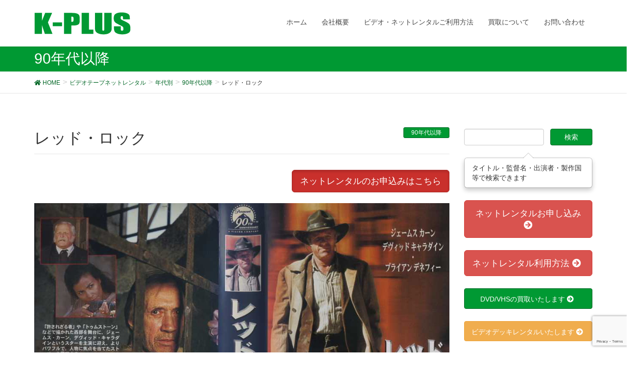

--- FILE ---
content_type: text/html; charset=UTF-8
request_url: https://k-plus.biz/archives/26547
body_size: 14398
content:
<!DOCTYPE html>
<html lang="ja">
<head>
<meta charset="utf-8">
<meta http-equiv="X-UA-Compatible" content="IE=edge">
<meta name="viewport" content="width=device-width, initial-scale=1">
		<!-- Global site tag (gtag.js) - Google Analytics -->
		<script async src="https://www.googletagmanager.com/gtag/js?id=UA-12720337-13"></script>
		<script>
		window.dataLayer = window.dataLayer || [];
		function gtag(){dataLayer.push(arguments);}
		gtag('js', new Date());
		gtag('config', 'UA-12720337-13');
		</script>
	<title>レッド・ロック | ビデオ・ ネットレンタルのKプラス</title>
<meta name="keywords" content="VHS,レンタル,ビデオ,レア,DVD" />
<link rel='dns-prefetch' href='//oss.maxcdn.com' />
<link rel='dns-prefetch' href='//www.google.com' />
<link rel='dns-prefetch' href='//s.w.org' />
<link rel="alternate" type="application/rss+xml" title="ビデオ・ ネットレンタルのKプラス &raquo; フィード" href="https://k-plus.biz/feed" />
<link rel="alternate" type="application/rss+xml" title="ビデオ・ ネットレンタルのKプラス &raquo; コメントフィード" href="https://k-plus.biz/comments/feed" />
<link rel="alternate" type="application/rss+xml" title="ビデオ・ ネットレンタルのKプラス &raquo; レッド・ロック のコメントのフィード" href="https://k-plus.biz/archives/26547/feed" />
<meta name="description" content="レッドロック" />		<script type="text/javascript">
			window._wpemojiSettings = {"baseUrl":"https:\/\/s.w.org\/images\/core\/emoji\/13.0.1\/72x72\/","ext":".png","svgUrl":"https:\/\/s.w.org\/images\/core\/emoji\/13.0.1\/svg\/","svgExt":".svg","source":{"concatemoji":"https:\/\/k-plus.biz\/wp-includes\/js\/wp-emoji-release.min.js?ver=5.6.16"}};
			!function(e,a,t){var n,r,o,i=a.createElement("canvas"),p=i.getContext&&i.getContext("2d");function s(e,t){var a=String.fromCharCode;p.clearRect(0,0,i.width,i.height),p.fillText(a.apply(this,e),0,0);e=i.toDataURL();return p.clearRect(0,0,i.width,i.height),p.fillText(a.apply(this,t),0,0),e===i.toDataURL()}function c(e){var t=a.createElement("script");t.src=e,t.defer=t.type="text/javascript",a.getElementsByTagName("head")[0].appendChild(t)}for(o=Array("flag","emoji"),t.supports={everything:!0,everythingExceptFlag:!0},r=0;r<o.length;r++)t.supports[o[r]]=function(e){if(!p||!p.fillText)return!1;switch(p.textBaseline="top",p.font="600 32px Arial",e){case"flag":return s([127987,65039,8205,9895,65039],[127987,65039,8203,9895,65039])?!1:!s([55356,56826,55356,56819],[55356,56826,8203,55356,56819])&&!s([55356,57332,56128,56423,56128,56418,56128,56421,56128,56430,56128,56423,56128,56447],[55356,57332,8203,56128,56423,8203,56128,56418,8203,56128,56421,8203,56128,56430,8203,56128,56423,8203,56128,56447]);case"emoji":return!s([55357,56424,8205,55356,57212],[55357,56424,8203,55356,57212])}return!1}(o[r]),t.supports.everything=t.supports.everything&&t.supports[o[r]],"flag"!==o[r]&&(t.supports.everythingExceptFlag=t.supports.everythingExceptFlag&&t.supports[o[r]]);t.supports.everythingExceptFlag=t.supports.everythingExceptFlag&&!t.supports.flag,t.DOMReady=!1,t.readyCallback=function(){t.DOMReady=!0},t.supports.everything||(n=function(){t.readyCallback()},a.addEventListener?(a.addEventListener("DOMContentLoaded",n,!1),e.addEventListener("load",n,!1)):(e.attachEvent("onload",n),a.attachEvent("onreadystatechange",function(){"complete"===a.readyState&&t.readyCallback()})),(n=t.source||{}).concatemoji?c(n.concatemoji):n.wpemoji&&n.twemoji&&(c(n.twemoji),c(n.wpemoji)))}(window,document,window._wpemojiSettings);
		</script>
		<style type="text/css">
img.wp-smiley,
img.emoji {
	display: inline !important;
	border: none !important;
	box-shadow: none !important;
	height: 1em !important;
	width: 1em !important;
	margin: 0 .07em !important;
	vertical-align: -0.1em !important;
	background: none !important;
	padding: 0 !important;
}
</style>
	<link rel='stylesheet' id='vkExUnit_common_style-css'  href='https://k-plus.biz/wp-content/plugins/vk-all-in-one-expansion-unit/assets/css/vkExUnit_style_in_bs.css?ver=9.50.0.0' type='text/css' media='all' />
<style id='vkExUnit_common_style-inline-css' type='text/css'>
.tagcloud a:before { font-family: "Font Awesome 5 Free";content: "\f02b";font-weight: bold; }
:root {--ver_page_top_button_url:url(https://k-plus.biz/wp-content/plugins/vk-all-in-one-expansion-unit/assets/images/to-top-btn-icon.svg);}@font-face {font-weight: normal;font-style: normal;font-family: "vk_sns";src: url("https://k-plus.biz/wp-content/plugins/vk-all-in-one-expansion-unit/inc/sns/icons/fonts/vk_sns.eot?-bq20cj");src: url("https://k-plus.biz/wp-content/plugins/vk-all-in-one-expansion-unit/inc/sns/icons/fonts/vk_sns.eot?#iefix-bq20cj") format("embedded-opentype"),url("https://k-plus.biz/wp-content/plugins/vk-all-in-one-expansion-unit/inc/sns/icons/fonts/vk_sns.woff?-bq20cj") format("woff"),url("https://k-plus.biz/wp-content/plugins/vk-all-in-one-expansion-unit/inc/sns/icons/fonts/vk_sns.ttf?-bq20cj") format("truetype"),url("https://k-plus.biz/wp-content/plugins/vk-all-in-one-expansion-unit/inc/sns/icons/fonts/vk_sns.svg?-bq20cj#vk_sns") format("svg");}
</style>
<link rel='stylesheet' id='wp-block-library-css'  href='https://k-plus.biz/wp-includes/css/dist/block-library/style.min.css?ver=5.6.16' type='text/css' media='all' />
<link rel='stylesheet' id='contact-form-7-css'  href='https://k-plus.biz/wp-content/plugins/contact-form-7/includes/css/styles.css?ver=5.4' type='text/css' media='all' />
<link rel='stylesheet' id='font-awesome-css'  href='https://k-plus.biz/wp-content/themes/lightning/library/font-awesome/4.7.0/css/font-awesome.min.css?ver=4.7.0' type='text/css' media='all' />
<link rel='stylesheet' id='lightning-design-style-css'  href='https://k-plus.biz/wp-content/themes/lightning/design_skin/origin/css/style.css?ver=4.1.8' type='text/css' media='all' />
<style id='lightning-design-style-inline-css' type='text/css'>
/* ltg theme common*/.color_key_bg,.color_key_bg_hover:hover{background-color: #009933;}.color_key_txt,.color_key_txt_hover:hover{color: #009933;}.color_key_border,.color_key_border_hover:hover{border-color: #009933;}.color_key_dark_bg,.color_key_dark_bg_hover:hover{background-color: #006625;}.color_key_dark_txt,.color_key_dark_txt_hover:hover{color: #006625;}.color_key_dark_border,.color_key_dark_border_hover:hover{border-color: #006625;}
html, body { overflow-x: hidden; }.veu_color_txt_key { color:#006625 ; }.veu_color_bg_key { background-color:#006625 ; }.veu_color_border_key { border-color:#006625 ; }.btn-default { border-color:#009933;color:#009933;}.btn-default:focus,.btn-default:hover { border-color:#009933;background-color: #009933; }.btn-primary { background-color:#009933;border-color:#006625; }.btn-primary:focus,.btn-primary:hover { background-color:#006625;border-color:#009933; }
a { color:#006625 ; }a:hover { color:#009933 ; }ul.gMenu a:hover { color:#009933; }.page-header { background-color:#009933; }h1.entry-title:first-letter,.single h1.entry-title:first-letter { color:#009933; }h2,.mainSection-title { border-top-color:#009933; }h3:after,.subSection-title:after { border-bottom-color:#009933; }.media .media-body .media-heading a:hover { color:#009933; }ul.page-numbers li span.page-numbers.current { background-color:#009933; }.pager li > a { border-color:#009933;color:#009933;}.pager li > a:hover { background-color:#009933;color:#fff;}footer { border-top-color:#009933; }dt { border-left-color:#009933; }@media (min-width: 768px){ ul.gMenu > li > a:hover:after, ul.gMenu > li.current-post-ancestor > a:after, ul.gMenu > li.current-menu-item > a:after, ul.gMenu > li.current-menu-parent > a:after, ul.gMenu > li.current-menu-ancestor > a:after, ul.gMenu > li.current_page_parent > a:after, ul.gMenu > li.current_page_ancestor > a:after { border-bottom-color: #009933 ; } ul.gMenu > li > a:hover .gMenu_description { color: #009933 ; }} /* @media (min-width: 768px) */
</style>
<link rel='stylesheet' id='lightning-theme-style-css'  href='https://k-plus.biz/wp-content/themes/lightning_child_sample/style.css?ver=4.1.8' type='text/css' media='all' />
<link rel='stylesheet' id='vk-font-awesome-css'  href='https://k-plus.biz/wp-content/plugins/vk-all-in-one-expansion-unit/inc/font-awesome/package/versions/5/css/all.min.css?ver=5.13.0' type='text/css' media='all' />
<script type='text/javascript' src='https://ajax.googleapis.com/ajax/libs/prototype/1.7.1.0/prototype.js?ver=1.7.1' id='prototype-js'></script>
<script type='text/javascript' src='https://ajax.googleapis.com/ajax/libs/scriptaculous/1.9.0/scriptaculous.js?ver=1.9.0' id='scriptaculous-root-js'></script>
<script type='text/javascript' src='https://ajax.googleapis.com/ajax/libs/scriptaculous/1.9.0/effects.js?ver=1.9.0' id='scriptaculous-effects-js'></script>
<script type='text/javascript' src='https://k-plus.biz/wp-content/plugins/lightbox-2/lightbox-resize.js?ver=1.8' id='lightbox-js'></script>
<!--[if lt IE 9]>
<script type='text/javascript' src='//oss.maxcdn.com/html5shiv/3.7.2/html5shiv.min.js?ver=5.6.16' id='html5shiv-js'></script>
<![endif]-->
<!--[if lt IE 9]>
<script type='text/javascript' src='//oss.maxcdn.com/respond/1.4.2/respond.min.js?ver=5.6.16' id='respond-js'></script>
<![endif]-->
<script type='text/javascript' src='https://k-plus.biz/wp-includes/js/jquery/jquery.min.js?ver=3.5.1' id='jquery-core-js'></script>
<script type='text/javascript' src='https://k-plus.biz/wp-includes/js/jquery/jquery-migrate.min.js?ver=3.3.2' id='jquery-migrate-js'></script>
<script type='text/javascript' src='https://k-plus.biz/wp-content/themes/lightning/js/lightning.min.js?ver=4.1.8' id='lightning-js-js'></script>
<link rel="https://api.w.org/" href="https://k-plus.biz/wp-json/" /><link rel="alternate" type="application/json" href="https://k-plus.biz/wp-json/wp/v2/posts/26547" /><link rel="EditURI" type="application/rsd+xml" title="RSD" href="https://k-plus.biz/xmlrpc.php?rsd" />
<link rel="wlwmanifest" type="application/wlwmanifest+xml" href="https://k-plus.biz/wp-includes/wlwmanifest.xml" /> 
<meta name="generator" content="WordPress 5.6.16" />
<link rel="canonical" href="https://k-plus.biz/archives/26547" />
<link rel='shortlink' href='https://k-plus.biz/?p=26547' />
<link rel="alternate" type="application/json+oembed" href="https://k-plus.biz/wp-json/oembed/1.0/embed?url=https%3A%2F%2Fk-plus.biz%2Farchives%2F26547" />
<link rel="alternate" type="text/xml+oembed" href="https://k-plus.biz/wp-json/oembed/1.0/embed?url=https%3A%2F%2Fk-plus.biz%2Farchives%2F26547&#038;format=xml" />

	<!-- begin lightbox scripts -->
	<script type="text/javascript">
    //<![CDATA[
    document.write('<link rel="stylesheet" href="https://k-plus.biz/wp-content/plugins/lightbox-2/Themes/Black/lightbox.css" type="text/css" media="screen" />');
    //]]>
    </script>
	<!-- end lightbox scripts -->
<script type="text/javascript">
	window._se_plugin_version = '8.1.9';
</script>
<!-- [ VK All in One Expansion Unit Common ] -->
<style type="text/css">
.veu_color_txt_key { color:#006625 ; }
.veu_color_bg_key { background-color:#006625 ; }
.veu_color_border_key { border-color:#006625 ; }
a { color:#006625 ; }
a:hover { color:#009933 ; }
.btn-default { border-color:#009933;color:#009933;}
.btn-default:focus,
.btn-default:hover { border-color:#009933;background-color: #009933; }
.btn-primary { background-color:#009933;border-color:#006625; }
.btn-primary:focus,
.btn-primary:hover { background-color:#006625;border-color:#009933; }
</style>
<!-- [ / VK All in One Expansion Unit Common ] -->
	<!-- [ VK All in One Expansion Unit OGP ] -->
<meta property="og:site_name" content="ビデオ・ ネットレンタルのKプラス" />
<meta property="og:url" content="https://k-plus.biz/archives/26547" />
<meta property="og:title" content="レッド・ロック | ビデオ・ ネットレンタルのKプラス" />
<meta property="og:description" content="レッドロック" />
<meta property="og:type" content="article" />
<meta property="og:image" content="https://k-plus.biz/wp-content/uploads/2020/01/img974.jpg" />
<meta property="og:image:width" content="750" />
<meta property="og:image:height" content="573" />
<!-- [ / VK All in One Expansion Unit OGP ] -->
<!-- [ VK All in One Expansion Unit twitter card ] -->
<meta name="twitter:card" content="summary_large_image">
<meta name="twitter:description" content="レッドロック">
<meta name="twitter:title" content="レッド・ロック | ビデオ・ ネットレンタルのKプラス">
<meta name="twitter:url" content="https://k-plus.biz/archives/26547">
	<meta name="twitter:image" content="https://k-plus.biz/wp-content/uploads/2020/01/img974.jpg">
	<meta name="twitter:domain" content="k-plus.biz">
	<meta name="twitter:site" content="@VHS_hakubutukan">
	<!-- [ / VK All in One Expansion Unit twitter card ] -->
	<style type="text/css">/* VK CSS Customize */h1.mainSection-title {font-size:20px;}.wpcf7 input[name="text-14"] { width: 22%;}.wpcf7 input[name="text-602"] { width: 22%;}/* End VK CSS Customize */</style>
			<script src="/wp-content/themes/lightning_child_sample/js/imagesloaded.pkgd.min.js"></script>
<script>

/*
jQuery(function($){
  $(window).load(function(){
    var $container = $('.postList');　
    $container.imagesLoaded(function(){
      $container.masonry({
        itemSelector: '.post01',　
        isFitWidth: true,　
        columnWidth: "24%"
      });
    });
  });
});
*/
/*
  jQuery(window).load(function(){
    var container = jQuery('.postList');　
    container.imagesLoaded(function(){
      container.masonry({
        itemSelector: '.post01',　
        isFitWidth: true,　
        columnWidth: "24%"
      });
    });
  });
*/


</script>

</head>
<body class="post-template-default single single-post postid-26547 single-format-standard fa_v5_css post-name-%e3%83%ac%e3%83%83%e3%83%89%e3%83%bb%e3%83%ad%e3%83%83%e3%82%af post-type-post headfix header_height_changer">


<script type="text/javascript" src="/wp-content/themes/lightning_child_sample/js/jquery.cookie.js"></script>









<header class="navbar navbar-fixed-top siteHeader">
        <div class="container">
        <div class="navbar-header">
            <button type="button" class="navbar-toggle" data-toggle="collapse" data-target="#navbar-ex-collapse">
                <span class="sr-only">Toggle navigation</span>
                <span class="icon-bar"></span>
                <span class="icon-bar"></span>
                <span class="icon-bar"></span>
            </button>
            <h1 class="navbar-brand siteHeader_logo">
            <a href="https://k-plus.biz"><span>
            <img src="http://k-plus.biz/wp-content/uploads/2013/05/logo_by_ad.gif" alt="ビデオ・ ネットレンタルのKプラス" />            </span></a>
            </h1>
        </div>

        <div class="collapse navbar-collapse" id="navbar-ex-collapse">
        <nav class="menu-%e3%83%88%e3%83%83%e3%83%97%e3%83%8a%e3%83%93%e3%82%b2%e3%83%bc%e3%82%b7%e3%83%a7%e3%83%b3-container"><ul id="menu-%e3%83%88%e3%83%83%e3%83%97%e3%83%8a%e3%83%93%e3%82%b2%e3%83%bc%e3%82%b7%e3%83%a7%e3%83%b3" class="menu nav navbar-nav gMenu"><li id="menu-item-19489" class="menu-item menu-item-type-custom menu-item-object-custom menu-item-home"><a href="http://k-plus.biz"><strong class="gMenu_name">ホーム</strong></a></li>
<li id="menu-item-19492" class="menu-item menu-item-type-post_type menu-item-object-page menu-item-has-children"><a href="https://k-plus.biz/about-2"><strong class="gMenu_name">会社概要</strong></a>
<ul class="sub-menu">
	<li id="menu-item-19549" class="menu-item menu-item-type-post_type menu-item-object-page"><a href="https://k-plus.biz/about-2/access">アクセス</a></li>
</ul>
</li>
<li id="menu-item-19494" class="menu-item menu-item-type-post_type menu-item-object-page menu-item-has-children"><a href="https://k-plus.biz/kiyaku"><strong class="gMenu_name">ビデオ・ネットレンタルご利用方法</strong></a>
<ul class="sub-menu">
	<li id="menu-item-19552" class="menu-item menu-item-type-post_type menu-item-object-page"><a href="https://k-plus.biz/vcr_rental">ビデオデッキレンタル</a></li>
	<li id="menu-item-19550" class="menu-item menu-item-type-post_type menu-item-object-page"><a href="https://k-plus.biz/rental-form">ネットレンタルお申し込み</a></li>
</ul>
</li>
<li id="menu-item-19493" class="menu-item menu-item-type-post_type menu-item-object-page menu-item-has-children"><a href="https://k-plus.biz/buy"><strong class="gMenu_name">買取について</strong></a>
<ul class="sub-menu">
	<li id="menu-item-19551" class="menu-item menu-item-type-post_type menu-item-object-page"><a href="https://k-plus.biz/buy/contact01">ＤＶＤ・ビデオ買取ご依頼フォーム</a></li>
</ul>
</li>
<li id="menu-item-20198" class="menu-item menu-item-type-post_type menu-item-object-page"><a href="https://k-plus.biz/contact"><strong class="gMenu_name">お問い合わせ</strong></a></li>
</ul></nav>        </div>
    </div>
    </header>

<div class="section page-header"><div class="container"><div class="row"><div class="col-md-12">
<div class="page-header_pageTitle">
90年代以降</div>
</div></div></div></div><!-- [ /.page-header ] -->
<!-- [ .breadSection ] -->
<div class="section breadSection">
<div class="container">
<div class="row">
<ol class="breadcrumb" itemtype="http://schema.org/BreadcrumbList"><li id="panHome" itemprop="itemListElement" itemscope itemtype="http://schema.org/ListItem"><a itemprop="item" href="https://k-plus.biz/"><span itemprop="name"><i class="fa fa-home"></i> HOME</span></a></li><li itemprop="itemListElement" itemscope itemtype="http://schema.org/ListItem"><a itemprop="item" href="https://k-plus.biz/archives/category/vhs_rental"><span itemprop="name">ビデオテープネットレンタル</span></a></li><li itemprop="itemListElement" itemscope itemtype="http://schema.org/ListItem"><a itemprop="item" href="https://k-plus.biz/archives/category/vhs_rental/age"><span itemprop="name">年代別</span></a></li><li itemprop="itemListElement" itemscope itemtype="http://schema.org/ListItem"><a itemprop="item" href="https://k-plus.biz/archives/category/vhs_rental/age/90"><span itemprop="name">90年代以降</span></a></li><li><span>レッド・ロック</span></li></ol>
</div>
</div>
</div>
<!-- [ /.breadSection ] -->
<div class="section siteContent">
<div class="container">
<div class="row">

<main class="col-md-9 mainSection" id="main" role="main">


<article id="post-26547" class="post-26547 post type-post status-publish format-standard has-post-thumbnail hentry category-54 category-ga01 category-vhs_rental category-video-gallery category-youga category-age category-ga04">
	<header>
	
<div class="entry-meta">



<span class="entry-meta_items entry-meta_updated entry-meta_hidden">/ 最終更新日時 : <span class="updated">2020年1月31日</span></span>


<span class="vcard author entry-meta_items entry-meta_items_author entry-meta_hidden"><span class="fn">k-plus</span></span>

<span class="entry-meta_items entry-meta_items_term"><a href="https://k-plus.biz/archives/category/vhs_rental/age/90" class="btn btn-xs btn-primary">90年代以降</a></span>
</div>	<h1 class="entry-title">レッド・ロック</h1>
	</header>

	<div class="entry-body">

<div style="text-align:right;">
<a class="btn btn-danger btn-lg active" role="button" href="#form">ネットレンタルのお申込みはこちら</a>
</div>
<br>
<p><a href="https://k-plus.biz/wp-content/uploads/2020/01/img974.jpg" rel="lightbox[26547]"><img loading="lazy" class="alignnone size-full wp-image-26548" src="https://k-plus.biz/wp-content/uploads/2020/01/img974.jpg" alt="レッド・ロック" width="970" height="741" srcset="https://k-plus.biz/wp-content/uploads/2020/01/img974.jpg 970w, https://k-plus.biz/wp-content/uploads/2020/01/img974-300x229.jpg 300w, https://k-plus.biz/wp-content/uploads/2020/01/img974-768x587.jpg 768w" sizes="(max-width: 970px) 100vw, 970px" /></a></p>
<p>レッドロック</p>


<p class="bg-success well"></p>

<table class="table table-bordered">
<tbody>
<tr>
<th nowrap>レンタル価格</th>	
<td><span style="font-size:26px;">1000</span> 円（税込）</td>

</tr>
<tr>
<th>監督名</th>
<td>スティーヴン・ギレンホール</td>
</tr>
<tr>
<th>製作年度</th>
<td>2001年</td>
</tr>
<tr>
<th>製作国</th>
<td>アメリカ</td>
</tr>
<tr>
<th>出演者</th>
<td>ジェームズ・カーン デヴィッド・キャラダイン レイチェル・ティコティン ジム・ビーヴァー ブライアン・デネヒー ビリー・リーク</td>
</tr>
<tr>
<th>レンタル形態</th>
<td>VHS</td>
</tr>
<tr>
<th>オススメ度</th>
<td><span style="color:#cc0000;">★★★★★</span></td>
</tr>
<tr>
<th>レア度</th>
<td><span style="color:#cc0000;">★★★☆☆</span>
</td>	
</tr>
</tbody>
</table>
<br><br>
<div class="well well-lg">
<p>ネットレンタルをご希望の方は、必ず下記の利用方法をご覧になってからお申し込みください。
<a href="http://k-plus.biz/kiyaku" class="btn btn-danger btn-lg active" role="button">レンタルのご利用方法</a></p></div>

 <h2 id="form">ネットレンタルのお申込みはこちら</h2>


<div role="form" class="wpcf7" id="wpcf7-f19501-p26547-o1" lang="en-US" dir="ltr">
<div class="screen-reader-response"><p role="status" aria-live="polite" aria-atomic="true"></p> <ul></ul></div>
<form action="/archives/26547#wpcf7-f19501-p26547-o1" method="post" class="wpcf7-form init" novalidate="novalidate" data-status="init">
<div style="display: none;">
<input type="hidden" name="_wpcf7" value="19501" />
<input type="hidden" name="_wpcf7_version" value="5.4" />
<input type="hidden" name="_wpcf7_locale" value="en_US" />
<input type="hidden" name="_wpcf7_unit_tag" value="wpcf7-f19501-p26547-o1" />
<input type="hidden" name="_wpcf7_container_post" value="26547" />
<input type="hidden" name="_wpcf7_posted_data_hash" value="" />
<input type="hidden" name="_wpcf7_recaptcha_response" value="" />
</div>
<p>お名前 (必須）<br />
    <span class="wpcf7-form-control-wrap your-name"><input type="text" name="your-name" value="" size="40" class="wpcf7-form-control wpcf7-text wpcf7-validates-as-required" aria-required="true" aria-invalid="false" /></span> </p>
<p>メールアドレス (必須）<br />
    <span class="wpcf7-form-control-wrap your-email"><input type="email" name="your-email" value="" size="40" class="wpcf7-form-control wpcf7-text wpcf7-email wpcf7-validates-as-required wpcf7-validates-as-email" aria-required="true" aria-invalid="false" /></span> </p>
<p>住所 (必須）<br />
（半角英数）<br />
〒<span class="wpcf7-form-control-wrap text-14"><input type="text" name="text-14" value="" size="3" maxlength="3" class="wpcf7-form-control wpcf7-text" aria-invalid="false" /></span>-<span class="wpcf7-form-control-wrap text-602"><input type="text" name="text-602" value="" size="4" maxlength="4" class="wpcf7-form-control wpcf7-text" aria-invalid="false" /></span></p>
<p> 　(都道府県名）<br />
 <span class="wpcf7-form-control-wrap menu-911"><select name="menu-911" class="wpcf7-form-control wpcf7-select wpcf7-validates-as-required" aria-required="true" aria-invalid="false"><option value="">---</option><option value="北海道">北海道</option><option value="青森県">青森県</option><option value="岩手県">岩手県</option><option value="宮城県">宮城県</option><option value="秋田県">秋田県</option><option value="山形県">山形県</option><option value="福島県">福島県</option><option value="茨城県">茨城県</option><option value="栃木県">栃木県</option><option value="群馬県">群馬県</option><option value="埼玉県">埼玉県</option><option value="千葉県">千葉県</option><option value="東京都">東京都</option><option value="神奈川県">神奈川県</option><option value="新潟県">新潟県</option><option value="富山県">富山県</option><option value="石川県">石川県</option><option value="福井県">福井県</option><option value="山梨県">山梨県</option><option value="長野県">長野県</option><option value="岐阜県">岐阜県</option><option value="静岡県">静岡県</option><option value="愛知県">愛知県</option><option value="三重県">三重県</option><option value="滋賀県">滋賀県</option><option value="京都府">京都府</option><option value="大阪府">大阪府</option><option value="兵庫県">兵庫県</option><option value="奈良県">奈良県</option><option value="和歌山県">和歌山県</option><option value="鳥取県">鳥取県</option><option value="島根県">島根県</option><option value="岡山県">岡山県</option><option value="広島県">広島県</option><option value="山口県">山口県</option><option value="徳島県">徳島県</option><option value="香川県">香川県</option><option value="愛媛県">愛媛県</option><option value="高知県">高知県</option><option value="福岡県">福岡県</option><option value="佐賀県">佐賀県</option><option value="長崎県">長崎県</option><option value="熊本県">熊本県</option><option value="大分県">大分県</option><option value="宮崎県">宮崎県</option><option value="鹿児島県">鹿児島県</option><option value="沖縄県">沖縄県</option></select></span><br />
（市町村名）<br />
<span class="wpcf7-form-control-wrap text-335"><input type="text" name="text-335" value="" size="40" class="wpcf7-form-control wpcf7-text wpcf7-validates-as-required" aria-required="true" aria-invalid="false" /></span><br />
（番地）<br />
<span class="wpcf7-form-control-wrap text-556"><input type="text" name="text-556" value="" size="40" class="wpcf7-form-control wpcf7-text" aria-invalid="false" /></span>
</p>
<p>電話番号 (必須）<br />
 <span class="wpcf7-form-control-wrap idtel1a"><input type="text" name="id:tel1a" value="" size="5" maxlength="5" minlength="2" class="wpcf7-form-control wpcf7-text" aria-invalid="false" placeholder="03" /></span> -  <span class="wpcf7-form-control-wrap idtel1b"><input type="text" name="id:tel1b" value="" size="4" maxlength="4" minlength="1" class="wpcf7-form-control wpcf7-text" aria-invalid="false" placeholder="1234" /></span> - <span class="wpcf7-form-control-wrap idtel1c"><input type="text" name="id:tel1c" value="" size="5" maxlength="5" minlength="4" class="wpcf7-form-control wpcf7-text" aria-invalid="false" placeholder="5678" /></span></p>
<p>ご希望タイトル（必須）<br />
<span class="wpcf7-form-control-wrap text-543"><input type="text" name="text-543" value="" size="40" class="wpcf7-form-control wpcf7-text wpcf7-validates-as-required" aria-required="true" aria-invalid="false" /></span></p>
<p>２本以上の方は以下にもご記入ください</p>
<p>ご希望タイトル<br />
    <span class="wpcf7-form-control-wrap text-544"><input type="text" name="text-544" value="" size="40" class="wpcf7-form-control wpcf7-text" aria-invalid="false" /></span></p>
<p>ご希望タイトル<br />
    <span class="wpcf7-form-control-wrap text-545"><input type="text" name="text-545" value="" size="40" class="wpcf7-form-control wpcf7-text" aria-invalid="false" /></span></p>
<p>ご希望タイトル<br />
    <span class="wpcf7-form-control-wrap text-546"><input type="text" name="text-546" value="" size="40" class="wpcf7-form-control wpcf7-text" aria-invalid="false" /></span></p>
<p>ご希望タイトル<br />
    <span class="wpcf7-form-control-wrap text-547"><input type="text" name="text-547" value="" size="40" class="wpcf7-form-control wpcf7-text" aria-invalid="false" /></span></p>
<p>ご希望タイトル<br />
    <span class="wpcf7-form-control-wrap text-548"><input type="text" name="text-548" value="" size="40" class="wpcf7-form-control wpcf7-text" aria-invalid="false" /></span></p>
<p>ご希望タイトル<br />
    <span class="wpcf7-form-control-wrap text-549"><input type="text" name="text-549" value="" size="40" class="wpcf7-form-control wpcf7-text" aria-invalid="false" /></span></p>
<p>ご希望タイトル<br />
    <span class="wpcf7-form-control-wrap text-550"><input type="text" name="text-550" value="" size="40" class="wpcf7-form-control wpcf7-text" aria-invalid="false" /></span></p>
<p>ご希望タイトル<br />
    <span class="wpcf7-form-control-wrap text-551"><input type="text" name="text-551" value="" size="40" class="wpcf7-form-control wpcf7-text" aria-invalid="false" /></span></p>
<p>ご希望タイトル<br />
    <span class="wpcf7-form-control-wrap text-552"><input type="text" name="text-552" value="" size="40" class="wpcf7-form-control wpcf7-text" aria-invalid="false" /></span></p>
<p>ご希望タイトル<br />
    <span class="wpcf7-form-control-wrap text-553"><input type="text" name="text-553" value="" size="40" class="wpcf7-form-control wpcf7-text" aria-invalid="false" /></span></p>
<p>ご希望タイトル<br />
    <span class="wpcf7-form-control-wrap text-554"><input type="text" name="text-554" value="" size="40" class="wpcf7-form-control wpcf7-text" aria-invalid="false" /></span></p>
<p>ご希望タイトル<br />
    <span class="wpcf7-form-control-wrap text-555"><input type="text" name="text-555" value="" size="40" class="wpcf7-form-control wpcf7-text" aria-invalid="false" /></span></p>
<p>備考<br />
     <span class="wpcf7-form-control-wrap textarea-620"><textarea name="textarea-620" cols="40" rows="10" class="wpcf7-form-control wpcf7-textarea" aria-invalid="false" placeholder="５本以上のビデオレンタルをご希望の方は、追加のご希望のタイトルを全てご記入ください。"></textarea></span></p>
<p><input type="submit" value="送信" class="wpcf7-form-control wpcf7-submit" /></p>
<p>注文ができない方は下記のメールアドレスまで直接お申し込みください。<br />
<a href="mailto:y-kosaka@k-plus.biz">y-kosaka@k-plus.biz</a></p>
<div class="wpcf7-response-output" aria-hidden="true"></div></form></div>	</div><!-- [ /.entry-body ] -->

	<div class="entry-footer">
	
	<div class="entry-meta-dataList"><dl><dt>カテゴリー</dt><dd><a href="https://k-plus.biz/archives/category/vhs_rental/age/90">90年代以降</a>、<a href="https://k-plus.biz/archives/category/vhs_rental/youga/ga01">アクション</a>、<a href="https://k-plus.biz/archives/category/vhs_rental">ビデオテープネットレンタル</a>、<a href="https://k-plus.biz/archives/category/video-gallery">ビデオ博物館</a>、<a href="https://k-plus.biz/archives/category/vhs_rental/youga">外国映画</a>、<a href="https://k-plus.biz/archives/category/vhs_rental/age">年代別</a>、<a href="https://k-plus.biz/archives/category/vhs_rental/youga/ga04">西部劇</a></dd></dl></div>
		</div><!-- [ /.entry-footer ] -->

	
<div id="comments" class="comments-area">

	
	
	
	
</div><!-- #comments -->
</article>

<nav>
  <ul class="pager">
    <li class="previous"><a href="https://k-plus.biz/archives/26544" rel="prev">春秋一刀流</a></li>
    <li class="next"><a href="https://k-plus.biz/archives/26550" rel="next">オールナイトロング</a></li>
  </ul>
</nav>

</main><!-- [ /.mainSection ] -->

<div class="col-md-3 subSection">
<aside class="widget widget_search" id="search-4"><form role="search" method="get" id="searchform" class="searchform" action="https://k-plus.biz/">
				<div>
					<label class="screen-reader-text" for="s">検索:</label>
					<input type="text" value="" name="s" id="s" />
					<input type="submit" id="searchsubmit" value="検索" />
				</div>
			</form></aside><aside class="widget widget_text" id="text-8">			<div class="textwidget"><div class="popover bottom show" style="position:relative; max-width:100%;">
<div class="arrow"></div>
<div class="popover-content">タイトル・監督名・出演者・製作国等で検索できます
    </div>
</div>
</div>
		</aside><aside class="widget widget_vkexunit_button" id="vkexunit_button-4">		<div class="veu_button">
			<a class="btn btn-block btn-danger btn-lg" href="https://k-plus.biz/rental-form">
			<span class="button_mainText">

			ネットレンタルお申し込み<i class="fas fa-arrow-circle-right font_icon"></i>
			</span>
						</a>
		</div>
			</aside>	<aside class="widget widget_vkexunit_button" id="vkexunit_button-6">		<div class="veu_button">
			<a class="btn btn-block btn-danger btn-lg" href="https://k-plus.biz/kiyaku">
			<span class="button_mainText">

			ネットレンタル利用方法<i class="fas fa-arrow-circle-right font_icon"></i>
			</span>
						</a>
		</div>
			</aside>	<aside class="widget widget_vkexunit_button" id="vkexunit_button-2">		<div class="veu_button">
			<a class="btn btn-block btn-primary" href="https://k-plus.biz/buy">
			<span class="button_mainText">

			DVD/VHSの買取いたします<i class="fas fa-arrow-circle-right font_icon"></i>
			</span>
						</a>
		</div>
			</aside>	<aside class="widget widget_vkexunit_button" id="vkexunit_button-3">		<div class="veu_button">
			<a class="btn btn-block btn-warning" href="https://k-plus.biz/vcr_rental">
			<span class="button_mainText">

			ビデオデッキレンタルいたします<i class="fas fa-arrow-circle-right font_icon"></i>
			</span>
						</a>
		</div>
			</aside>	<aside class="widget widget_vkexunit_button" id="vkexunit_button-5">		<div class="veu_button">
			<a class="btn btn-block btn-primary" href="https://k-plus.biz/sales">
			<span class="button_mainText">

			中古ビデオデッキ販売
			</span>
							<span class="veu_caption button_subText">入荷情報</span>
						</a>
		</div>
			</aside>	<aside class="widget widget_vkexunit_banner" id="vkexunit_banner-2"><a href="https://k-plus.biz/archives/21280" class="veu_banner" ><img src="https://k-plus.biz/wp-content/uploads/2025/08/img846.jpg" alt="映画雑誌『南海　別冊』販売中" /></a></aside><aside class="widget widget_nav_menu" id="nav_menu-5"><h1 class="widget-title subSection-title">ビデオネットレンタル</h1><div class="menu-%e5%a4%96%e5%9b%bd%e6%98%a0%e7%94%bb-container"><ul id="menu-%e5%a4%96%e5%9b%bd%e6%98%a0%e7%94%bb" class="menu"><li id="menu-item-4760" class="menu-item menu-item-type-taxonomy menu-item-object-category current-post-ancestor current-menu-parent current-post-parent menu-item-4760"><a title="全商品一覧" href="https://k-plus.biz/archives/category/vhs_rental">全商品一覧</a></li>
<li id="menu-item-4767" class="menu-item menu-item-type-taxonomy menu-item-object-category menu-item-4767"><a href="https://k-plus.biz/archives/category/vhs_rental/recommend">注目商品</a></li>
<li id="menu-item-4765" class="menu-item menu-item-type-taxonomy menu-item-object-category current-post-ancestor current-menu-parent current-post-parent menu-item-has-children menu-item-4765"><a href="https://k-plus.biz/archives/category/vhs_rental/youga">外国映画</a>
<ul class="sub-menu">
	<li id="menu-item-4756" class="menu-item menu-item-type-taxonomy menu-item-object-category current-post-ancestor current-menu-parent current-post-parent menu-item-4756"><a href="https://k-plus.biz/archives/category/vhs_rental/youga/ga01">アクション</a></li>
	<li id="menu-item-4759" class="menu-item menu-item-type-taxonomy menu-item-object-category menu-item-4759"><a href="https://k-plus.biz/archives/category/vhs_rental/youga/ga02">ドラマ</a></li>
	<li id="menu-item-4764" class="menu-item menu-item-type-taxonomy menu-item-object-category menu-item-4764"><a href="https://k-plus.biz/archives/category/vhs_rental/youga/ga03">ラブストーリー</a></li>
	<li id="menu-item-4768" class="menu-item menu-item-type-taxonomy menu-item-object-category current-post-ancestor current-menu-parent current-post-parent menu-item-4768"><a href="https://k-plus.biz/archives/category/vhs_rental/youga/ga04">西部劇</a></li>
	<li id="menu-item-4766" class="menu-item menu-item-type-taxonomy menu-item-object-category menu-item-4766"><a href="https://k-plus.biz/archives/category/vhs_rental/youga/ga05">戦争</a></li>
	<li id="menu-item-4757" class="menu-item menu-item-type-taxonomy menu-item-object-category menu-item-4757"><a href="https://k-plus.biz/archives/category/vhs_rental/youga/ga06">コメディ</a></li>
	<li id="menu-item-4758" class="menu-item menu-item-type-taxonomy menu-item-object-category menu-item-4758"><a href="https://k-plus.biz/archives/category/vhs_rental/youga/ga07">サスペンス</a></li>
	<li id="menu-item-4754" class="menu-item menu-item-type-taxonomy menu-item-object-category menu-item-4754"><a href="https://k-plus.biz/archives/category/vhs_rental/youga/ga09">SFファンタジー</a></li>
	<li id="menu-item-4761" class="menu-item menu-item-type-taxonomy menu-item-object-category menu-item-4761"><a href="https://k-plus.biz/archives/category/vhs_rental/youga/ga08">ホラー</a></li>
	<li id="menu-item-4762" class="menu-item menu-item-type-taxonomy menu-item-object-category menu-item-4762"><a href="https://k-plus.biz/archives/category/vhs_rental/youga/ga10">ミュージカル</a></li>
	<li id="menu-item-5821" class="menu-item menu-item-type-taxonomy menu-item-object-category menu-item-5821"><a href="https://k-plus.biz/archives/category/vhs_rental/do">ドキュメンタリー</a></li>
	<li id="menu-item-5603" class="menu-item menu-item-type-taxonomy menu-item-object-category menu-item-5603"><a href="https://k-plus.biz/archives/category/vhs_rental/youga/ga13">青春</a></li>
	<li id="menu-item-4763" class="menu-item menu-item-type-taxonomy menu-item-object-category menu-item-4763"><a href="https://k-plus.biz/archives/category/vhs_rental/youga/ga12">ヨーロッパ映画</a></li>
	<li id="menu-item-5604" class="menu-item menu-item-type-taxonomy menu-item-object-category menu-item-5604"><a href="https://k-plus.biz/archives/category/vhs_rental/youga/ga14">香港映画（台湾映画含む）</a></li>
	<li id="menu-item-7538" class="menu-item menu-item-type-taxonomy menu-item-object-category menu-item-7538"><a href="https://k-plus.biz/archives/category/vhs_rental/youga/erotic">エロティック</a></li>
	<li id="menu-item-7540" class="menu-item menu-item-type-taxonomy menu-item-object-category menu-item-7540"><a href="https://k-plus.biz/archives/category/vhs_rental/youga/etc-youga">その他</a></li>
</ul>
</li>
<li id="menu-item-4793" class="menu-item menu-item-type-taxonomy menu-item-object-category menu-item-has-children menu-item-4793"><a href="https://k-plus.biz/archives/category/vhs_rental/houga">日本映画</a>
<ul class="sub-menu">
	<li id="menu-item-4795" class="menu-item menu-item-type-taxonomy menu-item-object-category menu-item-4795"><a href="https://k-plus.biz/archives/category/vhs_rental/houga/%ef%bd%94%ef%bd%96">ＴＶドラマ</a></li>
</ul>
</li>
<li id="menu-item-4797" class="menu-item menu-item-type-taxonomy menu-item-object-category menu-item-4797"><a href="https://k-plus.biz/archives/category/vhs_rental/anime">アニメ</a></li>
<li id="menu-item-4799" class="menu-item menu-item-type-taxonomy menu-item-object-category menu-item-4799"><a href="https://k-plus.biz/archives/category/vhs_rental/music">音楽</a></li>
<li id="menu-item-4796" class="menu-item menu-item-type-taxonomy menu-item-object-category menu-item-4796"><a href="https://k-plus.biz/archives/category/vhs_rental/etc">その他</a></li>
<li id="menu-item-12407" class="menu-item menu-item-type-taxonomy menu-item-object-category menu-item-has-children menu-item-12407"><a href="https://k-plus.biz/archives/category/av">AV</a>
<ul class="sub-menu">
	<li id="menu-item-4794" class="menu-item menu-item-type-taxonomy menu-item-object-category menu-item-4794"><a href="https://k-plus.biz/archives/category/av/ni">にっかつロマンポルノ　他</a></li>
	<li id="menu-item-4798" class="menu-item menu-item-type-taxonomy menu-item-object-category menu-item-4798"><a href="https://k-plus.biz/archives/category/av/adult">アダルト</a></li>
</ul>
</li>
</ul></div></aside><aside class="widget widget_nav_menu" id="nav_menu-7"><h1 class="widget-title subSection-title">年代別</h1><div class="menu-%e5%b9%b4%e4%bb%a3%e5%88%a5-container"><ul id="menu-%e5%b9%b4%e4%bb%a3%e5%88%a5" class="menu"><li id="menu-item-4782" class="menu-item menu-item-type-taxonomy menu-item-object-category current-post-ancestor current-menu-parent current-post-parent menu-item-has-children menu-item-4782"><a href="https://k-plus.biz/archives/category/vhs_rental/age">年代別</a>
<ul class="sub-menu">
	<li id="menu-item-4776" class="menu-item menu-item-type-taxonomy menu-item-object-category menu-item-4776"><a href="https://k-plus.biz/archives/category/vhs_rental/age/40">40年代以前</a></li>
	<li id="menu-item-4777" class="menu-item menu-item-type-taxonomy menu-item-object-category menu-item-4777"><a href="https://k-plus.biz/archives/category/vhs_rental/age/50">50年代</a></li>
	<li id="menu-item-4778" class="menu-item menu-item-type-taxonomy menu-item-object-category menu-item-4778"><a href="https://k-plus.biz/archives/category/vhs_rental/age/60">60年代</a></li>
	<li id="menu-item-4779" class="menu-item menu-item-type-taxonomy menu-item-object-category menu-item-4779"><a href="https://k-plus.biz/archives/category/vhs_rental/age/70">70年代</a></li>
	<li id="menu-item-4780" class="menu-item menu-item-type-taxonomy menu-item-object-category menu-item-4780"><a href="https://k-plus.biz/archives/category/vhs_rental/age/80">80年代</a></li>
	<li id="menu-item-4781" class="menu-item menu-item-type-taxonomy menu-item-object-category current-post-ancestor current-menu-parent current-post-parent menu-item-4781"><a href="https://k-plus.biz/archives/category/vhs_rental/age/90">90年代以降</a></li>
</ul>
</li>
</ul></div></aside><aside class="widget widget_sp_image" id="widget_sp_image-8"><a href="https://k-plus.biz/archives/category/video-gallery" target="_self" class="widget_sp_image-image-link"><img width="1024" height="512" alt="ビデオ博物館" class="attachment-full aligncenter" style="max-width: 100%;" srcset="https://k-plus.biz/wp-content/uploads/2017/10/bb8208725a904a93f311e7e1b4b812b7.png 1024w, https://k-plus.biz/wp-content/uploads/2017/10/bb8208725a904a93f311e7e1b4b812b7-300x150.png 300w" sizes="(max-width: 1024px) 100vw, 1024px" src="https://k-plus.biz/wp-content/uploads/2017/10/bb8208725a904a93f311e7e1b4b812b7.png" /></a></aside><aside class="widget widget_nav_menu" id="nav_menu-4"><h1 class="widget-title subSection-title">会社案内</h1><div class="menu-%e5%8f%b3%e3%82%b5%e3%82%a4%e3%83%89%e4%bc%9a%e7%a4%be%e6%a1%88%e5%86%85-container"><ul id="menu-%e5%8f%b3%e3%82%b5%e3%82%a4%e3%83%89%e4%bc%9a%e7%a4%be%e6%a1%88%e5%86%85" class="menu"><li id="menu-item-1373" class="menu-item menu-item-type-post_type menu-item-object-page menu-item-has-children menu-item-1373"><a href="https://k-plus.biz/about-2">会社概要</a>
<ul class="sub-menu">
	<li id="menu-item-1372" class="menu-item menu-item-type-post_type menu-item-object-page menu-item-1372"><a href="https://k-plus.biz/about-2/access">アクセス</a></li>
</ul>
</li>
<li id="menu-item-19568" class="menu-item menu-item-type-taxonomy menu-item-object-category menu-item-19568"><a href="https://k-plus.biz/archives/category/blog">スタッフブログ</a></li>
</ul></div></aside><aside class="widget widget_nav_menu" id="nav_menu-9"><h1 class="widget-title subSection-title">業務カテゴリ</h1><div class="menu-%e3%81%9d%e3%81%ae%e4%bb%96%e3%81%ae%e6%a5%ad%e5%8b%99%e6%a1%88%e5%86%85-container"><ul id="menu-%e3%81%9d%e3%81%ae%e4%bb%96%e3%81%ae%e6%a5%ad%e5%8b%99%e6%a1%88%e5%86%85" class="menu"><li id="menu-item-4790" class="menu-item menu-item-type-post_type menu-item-object-page menu-item-4790"><a href="https://k-plus.biz/vcr_rental">ビデオデッキレンタル</a></li>
</ul></div></aside><aside class="widget widget_archive" id="archives-3"><h1 class="widget-title subSection-title">月別アーカイブ</h1>		<label class="screen-reader-text" for="archives-dropdown-3">月別アーカイブ</label>
		<select id="archives-dropdown-3" name="archive-dropdown">
			
			<option value="">月を選択</option>
				<option value='https://k-plus.biz/archives/date/2025/12'> 2025年12月 &nbsp;(29)</option>
	<option value='https://k-plus.biz/archives/date/2025/11'> 2025年11月 &nbsp;(11)</option>
	<option value='https://k-plus.biz/archives/date/2025/10'> 2025年10月 &nbsp;(13)</option>
	<option value='https://k-plus.biz/archives/date/2025/08'> 2025年8月 &nbsp;(1)</option>
	<option value='https://k-plus.biz/archives/date/2025/07'> 2025年7月 &nbsp;(20)</option>
	<option value='https://k-plus.biz/archives/date/2025/06'> 2025年6月 &nbsp;(33)</option>
	<option value='https://k-plus.biz/archives/date/2025/05'> 2025年5月 &nbsp;(42)</option>
	<option value='https://k-plus.biz/archives/date/2025/04'> 2025年4月 &nbsp;(7)</option>
	<option value='https://k-plus.biz/archives/date/2025/03'> 2025年3月 &nbsp;(43)</option>
	<option value='https://k-plus.biz/archives/date/2025/02'> 2025年2月 &nbsp;(31)</option>
	<option value='https://k-plus.biz/archives/date/2025/01'> 2025年1月 &nbsp;(22)</option>
	<option value='https://k-plus.biz/archives/date/2024/12'> 2024年12月 &nbsp;(44)</option>
	<option value='https://k-plus.biz/archives/date/2024/11'> 2024年11月 &nbsp;(35)</option>
	<option value='https://k-plus.biz/archives/date/2024/10'> 2024年10月 &nbsp;(63)</option>
	<option value='https://k-plus.biz/archives/date/2024/09'> 2024年9月 &nbsp;(52)</option>
	<option value='https://k-plus.biz/archives/date/2024/07'> 2024年7月 &nbsp;(52)</option>
	<option value='https://k-plus.biz/archives/date/2024/06'> 2024年6月 &nbsp;(29)</option>
	<option value='https://k-plus.biz/archives/date/2024/05'> 2024年5月 &nbsp;(32)</option>
	<option value='https://k-plus.biz/archives/date/2024/04'> 2024年4月 &nbsp;(14)</option>
	<option value='https://k-plus.biz/archives/date/2024/03'> 2024年3月 &nbsp;(33)</option>
	<option value='https://k-plus.biz/archives/date/2024/02'> 2024年2月 &nbsp;(29)</option>
	<option value='https://k-plus.biz/archives/date/2024/01'> 2024年1月 &nbsp;(11)</option>
	<option value='https://k-plus.biz/archives/date/2023/12'> 2023年12月 &nbsp;(24)</option>
	<option value='https://k-plus.biz/archives/date/2023/11'> 2023年11月 &nbsp;(14)</option>
	<option value='https://k-plus.biz/archives/date/2023/09'> 2023年9月 &nbsp;(19)</option>
	<option value='https://k-plus.biz/archives/date/2023/08'> 2023年8月 &nbsp;(20)</option>
	<option value='https://k-plus.biz/archives/date/2023/07'> 2023年7月 &nbsp;(20)</option>
	<option value='https://k-plus.biz/archives/date/2023/06'> 2023年6月 &nbsp;(26)</option>
	<option value='https://k-plus.biz/archives/date/2023/04'> 2023年4月 &nbsp;(13)</option>
	<option value='https://k-plus.biz/archives/date/2023/03'> 2023年3月 &nbsp;(11)</option>
	<option value='https://k-plus.biz/archives/date/2023/02'> 2023年2月 &nbsp;(10)</option>
	<option value='https://k-plus.biz/archives/date/2023/01'> 2023年1月 &nbsp;(20)</option>
	<option value='https://k-plus.biz/archives/date/2022/12'> 2022年12月 &nbsp;(52)</option>
	<option value='https://k-plus.biz/archives/date/2022/11'> 2022年11月 &nbsp;(5)</option>
	<option value='https://k-plus.biz/archives/date/2022/09'> 2022年9月 &nbsp;(10)</option>
	<option value='https://k-plus.biz/archives/date/2022/08'> 2022年8月 &nbsp;(29)</option>
	<option value='https://k-plus.biz/archives/date/2022/07'> 2022年7月 &nbsp;(11)</option>
	<option value='https://k-plus.biz/archives/date/2022/06'> 2022年6月 &nbsp;(33)</option>
	<option value='https://k-plus.biz/archives/date/2022/05'> 2022年5月 &nbsp;(26)</option>
	<option value='https://k-plus.biz/archives/date/2022/04'> 2022年4月 &nbsp;(24)</option>
	<option value='https://k-plus.biz/archives/date/2022/03'> 2022年3月 &nbsp;(36)</option>
	<option value='https://k-plus.biz/archives/date/2022/02'> 2022年2月 &nbsp;(28)</option>
	<option value='https://k-plus.biz/archives/date/2022/01'> 2022年1月 &nbsp;(12)</option>
	<option value='https://k-plus.biz/archives/date/2021/12'> 2021年12月 &nbsp;(31)</option>
	<option value='https://k-plus.biz/archives/date/2021/11'> 2021年11月 &nbsp;(20)</option>
	<option value='https://k-plus.biz/archives/date/2021/10'> 2021年10月 &nbsp;(61)</option>
	<option value='https://k-plus.biz/archives/date/2021/09'> 2021年9月 &nbsp;(30)</option>
	<option value='https://k-plus.biz/archives/date/2021/08'> 2021年8月 &nbsp;(70)</option>
	<option value='https://k-plus.biz/archives/date/2021/07'> 2021年7月 &nbsp;(59)</option>
	<option value='https://k-plus.biz/archives/date/2021/06'> 2021年6月 &nbsp;(24)</option>
	<option value='https://k-plus.biz/archives/date/2021/05'> 2021年5月 &nbsp;(35)</option>
	<option value='https://k-plus.biz/archives/date/2021/04'> 2021年4月 &nbsp;(27)</option>
	<option value='https://k-plus.biz/archives/date/2021/03'> 2021年3月 &nbsp;(61)</option>
	<option value='https://k-plus.biz/archives/date/2021/02'> 2021年2月 &nbsp;(82)</option>
	<option value='https://k-plus.biz/archives/date/2021/01'> 2021年1月 &nbsp;(35)</option>
	<option value='https://k-plus.biz/archives/date/2020/11'> 2020年11月 &nbsp;(28)</option>
	<option value='https://k-plus.biz/archives/date/2020/10'> 2020年10月 &nbsp;(52)</option>
	<option value='https://k-plus.biz/archives/date/2020/09'> 2020年9月 &nbsp;(64)</option>
	<option value='https://k-plus.biz/archives/date/2020/08'> 2020年8月 &nbsp;(52)</option>
	<option value='https://k-plus.biz/archives/date/2020/07'> 2020年7月 &nbsp;(65)</option>
	<option value='https://k-plus.biz/archives/date/2020/06'> 2020年6月 &nbsp;(56)</option>
	<option value='https://k-plus.biz/archives/date/2020/05'> 2020年5月 &nbsp;(51)</option>
	<option value='https://k-plus.biz/archives/date/2020/04'> 2020年4月 &nbsp;(7)</option>
	<option value='https://k-plus.biz/archives/date/2020/03'> 2020年3月 &nbsp;(27)</option>
	<option value='https://k-plus.biz/archives/date/2020/02'> 2020年2月 &nbsp;(24)</option>
	<option value='https://k-plus.biz/archives/date/2020/01'> 2020年1月 &nbsp;(68)</option>
	<option value='https://k-plus.biz/archives/date/2019/12'> 2019年12月 &nbsp;(67)</option>
	<option value='https://k-plus.biz/archives/date/2019/11'> 2019年11月 &nbsp;(44)</option>
	<option value='https://k-plus.biz/archives/date/2019/10'> 2019年10月 &nbsp;(13)</option>
	<option value='https://k-plus.biz/archives/date/2019/08'> 2019年8月 &nbsp;(32)</option>
	<option value='https://k-plus.biz/archives/date/2019/07'> 2019年7月 &nbsp;(30)</option>
	<option value='https://k-plus.biz/archives/date/2019/06'> 2019年6月 &nbsp;(17)</option>
	<option value='https://k-plus.biz/archives/date/2019/04'> 2019年4月 &nbsp;(22)</option>
	<option value='https://k-plus.biz/archives/date/2019/03'> 2019年3月 &nbsp;(19)</option>
	<option value='https://k-plus.biz/archives/date/2019/02'> 2019年2月 &nbsp;(18)</option>
	<option value='https://k-plus.biz/archives/date/2019/01'> 2019年1月 &nbsp;(17)</option>
	<option value='https://k-plus.biz/archives/date/2018/12'> 2018年12月 &nbsp;(12)</option>
	<option value='https://k-plus.biz/archives/date/2018/11'> 2018年11月 &nbsp;(13)</option>
	<option value='https://k-plus.biz/archives/date/2018/10'> 2018年10月 &nbsp;(16)</option>
	<option value='https://k-plus.biz/archives/date/2018/09'> 2018年9月 &nbsp;(22)</option>
	<option value='https://k-plus.biz/archives/date/2018/08'> 2018年8月 &nbsp;(17)</option>
	<option value='https://k-plus.biz/archives/date/2018/07'> 2018年7月 &nbsp;(29)</option>
	<option value='https://k-plus.biz/archives/date/2018/06'> 2018年6月 &nbsp;(11)</option>
	<option value='https://k-plus.biz/archives/date/2018/05'> 2018年5月 &nbsp;(34)</option>
	<option value='https://k-plus.biz/archives/date/2018/04'> 2018年4月 &nbsp;(23)</option>
	<option value='https://k-plus.biz/archives/date/2018/03'> 2018年3月 &nbsp;(24)</option>
	<option value='https://k-plus.biz/archives/date/2018/02'> 2018年2月 &nbsp;(15)</option>
	<option value='https://k-plus.biz/archives/date/2018/01'> 2018年1月 &nbsp;(19)</option>
	<option value='https://k-plus.biz/archives/date/2017/12'> 2017年12月 &nbsp;(24)</option>
	<option value='https://k-plus.biz/archives/date/2017/11'> 2017年11月 &nbsp;(24)</option>
	<option value='https://k-plus.biz/archives/date/2017/10'> 2017年10月 &nbsp;(49)</option>
	<option value='https://k-plus.biz/archives/date/2017/09'> 2017年9月 &nbsp;(33)</option>
	<option value='https://k-plus.biz/archives/date/2017/08'> 2017年8月 &nbsp;(43)</option>
	<option value='https://k-plus.biz/archives/date/2017/07'> 2017年7月 &nbsp;(61)</option>
	<option value='https://k-plus.biz/archives/date/2017/06'> 2017年6月 &nbsp;(34)</option>
	<option value='https://k-plus.biz/archives/date/2017/05'> 2017年5月 &nbsp;(16)</option>
	<option value='https://k-plus.biz/archives/date/2017/04'> 2017年4月 &nbsp;(18)</option>
	<option value='https://k-plus.biz/archives/date/2017/03'> 2017年3月 &nbsp;(47)</option>
	<option value='https://k-plus.biz/archives/date/2017/02'> 2017年2月 &nbsp;(35)</option>
	<option value='https://k-plus.biz/archives/date/2017/01'> 2017年1月 &nbsp;(37)</option>
	<option value='https://k-plus.biz/archives/date/2016/12'> 2016年12月 &nbsp;(39)</option>
	<option value='https://k-plus.biz/archives/date/2016/11'> 2016年11月 &nbsp;(27)</option>
	<option value='https://k-plus.biz/archives/date/2016/10'> 2016年10月 &nbsp;(26)</option>
	<option value='https://k-plus.biz/archives/date/2016/09'> 2016年9月 &nbsp;(43)</option>
	<option value='https://k-plus.biz/archives/date/2016/08'> 2016年8月 &nbsp;(65)</option>
	<option value='https://k-plus.biz/archives/date/2016/07'> 2016年7月 &nbsp;(55)</option>
	<option value='https://k-plus.biz/archives/date/2016/06'> 2016年6月 &nbsp;(26)</option>
	<option value='https://k-plus.biz/archives/date/2016/05'> 2016年5月 &nbsp;(42)</option>
	<option value='https://k-plus.biz/archives/date/2016/04'> 2016年4月 &nbsp;(43)</option>
	<option value='https://k-plus.biz/archives/date/2016/03'> 2016年3月 &nbsp;(55)</option>
	<option value='https://k-plus.biz/archives/date/2016/02'> 2016年2月 &nbsp;(47)</option>
	<option value='https://k-plus.biz/archives/date/2016/01'> 2016年1月 &nbsp;(63)</option>
	<option value='https://k-plus.biz/archives/date/2015/12'> 2015年12月 &nbsp;(57)</option>
	<option value='https://k-plus.biz/archives/date/2015/11'> 2015年11月 &nbsp;(54)</option>
	<option value='https://k-plus.biz/archives/date/2015/10'> 2015年10月 &nbsp;(49)</option>
	<option value='https://k-plus.biz/archives/date/2015/09'> 2015年9月 &nbsp;(50)</option>
	<option value='https://k-plus.biz/archives/date/2015/08'> 2015年8月 &nbsp;(46)</option>
	<option value='https://k-plus.biz/archives/date/2015/07'> 2015年7月 &nbsp;(50)</option>
	<option value='https://k-plus.biz/archives/date/2015/06'> 2015年6月 &nbsp;(39)</option>
	<option value='https://k-plus.biz/archives/date/2015/05'> 2015年5月 &nbsp;(45)</option>
	<option value='https://k-plus.biz/archives/date/2015/04'> 2015年4月 &nbsp;(45)</option>
	<option value='https://k-plus.biz/archives/date/2015/03'> 2015年3月 &nbsp;(48)</option>
	<option value='https://k-plus.biz/archives/date/2015/02'> 2015年2月 &nbsp;(51)</option>
	<option value='https://k-plus.biz/archives/date/2015/01'> 2015年1月 &nbsp;(45)</option>
	<option value='https://k-plus.biz/archives/date/2014/12'> 2014年12月 &nbsp;(22)</option>
	<option value='https://k-plus.biz/archives/date/2014/11'> 2014年11月 &nbsp;(40)</option>
	<option value='https://k-plus.biz/archives/date/2014/10'> 2014年10月 &nbsp;(53)</option>
	<option value='https://k-plus.biz/archives/date/2014/09'> 2014年9月 &nbsp;(42)</option>
	<option value='https://k-plus.biz/archives/date/2014/08'> 2014年8月 &nbsp;(58)</option>
	<option value='https://k-plus.biz/archives/date/2014/07'> 2014年7月 &nbsp;(51)</option>
	<option value='https://k-plus.biz/archives/date/2014/06'> 2014年6月 &nbsp;(41)</option>
	<option value='https://k-plus.biz/archives/date/2014/05'> 2014年5月 &nbsp;(35)</option>
	<option value='https://k-plus.biz/archives/date/2014/04'> 2014年4月 &nbsp;(44)</option>
	<option value='https://k-plus.biz/archives/date/2014/03'> 2014年3月 &nbsp;(42)</option>
	<option value='https://k-plus.biz/archives/date/2014/02'> 2014年2月 &nbsp;(54)</option>
	<option value='https://k-plus.biz/archives/date/2014/01'> 2014年1月 &nbsp;(61)</option>
	<option value='https://k-plus.biz/archives/date/2013/12'> 2013年12月 &nbsp;(90)</option>
	<option value='https://k-plus.biz/archives/date/2013/11'> 2013年11月 &nbsp;(30)</option>
	<option value='https://k-plus.biz/archives/date/2013/10'> 2013年10月 &nbsp;(51)</option>
	<option value='https://k-plus.biz/archives/date/2013/09'> 2013年9月 &nbsp;(74)</option>
	<option value='https://k-plus.biz/archives/date/2013/08'> 2013年8月 &nbsp;(77)</option>
	<option value='https://k-plus.biz/archives/date/2013/07'> 2013年7月 &nbsp;(74)</option>
	<option value='https://k-plus.biz/archives/date/2013/06'> 2013年6月 &nbsp;(78)</option>
	<option value='https://k-plus.biz/archives/date/2013/05'> 2013年5月 &nbsp;(65)</option>
	<option value='https://k-plus.biz/archives/date/2013/04'> 2013年4月 &nbsp;(61)</option>
	<option value='https://k-plus.biz/archives/date/2013/03'> 2013年3月 &nbsp;(63)</option>
	<option value='https://k-plus.biz/archives/date/2013/02'> 2013年2月 &nbsp;(51)</option>
	<option value='https://k-plus.biz/archives/date/2013/01'> 2013年1月 &nbsp;(66)</option>
	<option value='https://k-plus.biz/archives/date/2012/12'> 2012年12月 &nbsp;(68)</option>
	<option value='https://k-plus.biz/archives/date/2012/11'> 2012年11月 &nbsp;(63)</option>
	<option value='https://k-plus.biz/archives/date/2012/10'> 2012年10月 &nbsp;(62)</option>
	<option value='https://k-plus.biz/archives/date/2012/09'> 2012年9月 &nbsp;(74)</option>
	<option value='https://k-plus.biz/archives/date/2012/08'> 2012年8月 &nbsp;(72)</option>
	<option value='https://k-plus.biz/archives/date/2012/07'> 2012年7月 &nbsp;(68)</option>
	<option value='https://k-plus.biz/archives/date/2012/06'> 2012年6月 &nbsp;(62)</option>
	<option value='https://k-plus.biz/archives/date/2012/05'> 2012年5月 &nbsp;(62)</option>
	<option value='https://k-plus.biz/archives/date/2012/04'> 2012年4月 &nbsp;(58)</option>
	<option value='https://k-plus.biz/archives/date/2012/03'> 2012年3月 &nbsp;(58)</option>
	<option value='https://k-plus.biz/archives/date/2012/02'> 2012年2月 &nbsp;(63)</option>
	<option value='https://k-plus.biz/archives/date/2012/01'> 2012年1月 &nbsp;(76)</option>
	<option value='https://k-plus.biz/archives/date/2011/12'> 2011年12月 &nbsp;(65)</option>
	<option value='https://k-plus.biz/archives/date/2011/11'> 2011年11月 &nbsp;(71)</option>
	<option value='https://k-plus.biz/archives/date/2011/10'> 2011年10月 &nbsp;(91)</option>
	<option value='https://k-plus.biz/archives/date/2011/09'> 2011年9月 &nbsp;(106)</option>
	<option value='https://k-plus.biz/archives/date/2011/08'> 2011年8月 &nbsp;(110)</option>
	<option value='https://k-plus.biz/archives/date/2011/07'> 2011年7月 &nbsp;(114)</option>
	<option value='https://k-plus.biz/archives/date/2011/06'> 2011年6月 &nbsp;(67)</option>
	<option value='https://k-plus.biz/archives/date/2011/05'> 2011年5月 &nbsp;(120)</option>
	<option value='https://k-plus.biz/archives/date/2011/04'> 2011年4月 &nbsp;(104)</option>
	<option value='https://k-plus.biz/archives/date/2011/03'> 2011年3月 &nbsp;(166)</option>
	<option value='https://k-plus.biz/archives/date/2011/02'> 2011年2月 &nbsp;(91)</option>
	<option value='https://k-plus.biz/archives/date/2011/01'> 2011年1月 &nbsp;(131)</option>
	<option value='https://k-plus.biz/archives/date/2010/12'> 2010年12月 &nbsp;(120)</option>
	<option value='https://k-plus.biz/archives/date/2010/11'> 2010年11月 &nbsp;(90)</option>
	<option value='https://k-plus.biz/archives/date/2010/10'> 2010年10月 &nbsp;(71)</option>
	<option value='https://k-plus.biz/archives/date/2010/09'> 2010年9月 &nbsp;(28)</option>
	<option value='https://k-plus.biz/archives/date/2010/08'> 2010年8月 &nbsp;(33)</option>
	<option value='https://k-plus.biz/archives/date/2010/07'> 2010年7月 &nbsp;(47)</option>
	<option value='https://k-plus.biz/archives/date/2010/06'> 2010年6月 &nbsp;(13)</option>

		</select>

<script type="text/javascript">
/* <![CDATA[ */
(function() {
	var dropdown = document.getElementById( "archives-dropdown-3" );
	function onSelectChange() {
		if ( dropdown.options[ dropdown.selectedIndex ].value !== '' ) {
			document.location.href = this.options[ this.selectedIndex ].value;
		}
	}
	dropdown.onchange = onSelectChange;
})();
/* ]]> */
</script>
			</aside></div><!-- [ /.subSection ] -->

</div><!-- [ /.row ] -->
</div><!-- [ /.container ] -->
</div><!-- [ /.siteContent ] -->
</div><!-- [ /.row ] -->
</div><!-- [ /.container ] -->
</div><!-- [ /.siteContent ] -->


<footer class="section siteFooter">
    <div class="footerMenu">
       <div class="container">
            <nav class="menu-footernavigation-container"><ul id="menu-footernavigation" class="menu nav nav-pills"><li id="menu-item-19513" class="menu-item menu-item-type-post_type menu-item-object-page menu-item-19513"><a href="https://k-plus.biz/about-2">会社概要</a></li>
<li id="menu-item-19509" class="menu-item menu-item-type-post_type menu-item-object-page menu-item-19509"><a href="https://k-plus.biz/kiyaku-2">利用規約</a></li>
<li id="menu-item-19510" class="menu-item menu-item-type-post_type menu-item-object-page menu-item-19510"><a href="https://k-plus.biz/about-link">リンクについて</a></li>
<li id="menu-item-19511" class="menu-item menu-item-type-post_type menu-item-object-page menu-item-19511"><a href="https://k-plus.biz/buy">買取について</a></li>
<li id="menu-item-19514" class="menu-item menu-item-type-post_type menu-item-object-page menu-item-19514"><a href="https://k-plus.biz/rental-form">ネットレンタルお申し込み</a></li>
<li id="menu-item-20199" class="menu-item menu-item-type-post_type menu-item-object-page menu-item-20199"><a href="https://k-plus.biz/contact">お問い合わせ</a></li>
<li id="menu-item-25512" class="menu-item menu-item-type-post_type menu-item-object-page menu-item-25512"><a href="https://k-plus.biz/sales">中古ビデオデッキ販売　ビデオデッキ入荷情報</a></li>
</ul></nav>        </div>
    </div>
    <div class="container sectionBox">
        <div class="row ">
            <div class="col-md-4"><aside class="widget widget_wp_widget_vkexunit_profile" id="wp_widget_vkexunit_profile-3">
<div class="veu_profile">
<div class="profile" >
<div class="media_outer media_left" style="width:197px;"><img class="profile_media" src="https://k-plus.biz/wp-content/uploads/2013/05/logo_by_ad.gif" alt="株式会社Kプラス" /></div><p class="profile_text">【本社】<br />
千葉県市原市青柳1003-3<br />
電話：0436-37-3222<br />
FAX：0436-37-3221<br />
定休日： 毎月21日頃～月末ころまで。最新の営業状況はトップページをご覧ください。</p>

<ul class="sns_btns">
<li class="twitter_btn"><a href="https://twitter.com/vhs_hakubutukan" target="_blank" class="bg_fill"><i class="fab fa-twitter icon"></i></a></li><li class="mail_btn"><a href="https://k-plus.biz/contact" target="_blank" class="bg_fill"><i class="fas fa-envelope icon"></i></a></li><li class="rss_btn"><a href="https://k-plus.biz/feed" target="_blank" class="bg_fill"><i class="fas fa-rss icon"></i></a></li></ul>

</div>
<!-- / .site-profile -->
</div>
</aside></div><div class="col-md-4"></div><div class="col-md-4"></div>        </div>
    </div>
    <div class="sectionBox copySection">
        <div class="row">
            <div class="col-md-12 text-center">
            <p>Copyright &copy; ビデオ・ ネットレンタルのKプラス All Rights Reserved. </p>

            </div>
        </div>
    </div>
</footer>
<!-- jQuery (necessary for Bootstrap's JavaScript plugins) -->

<a href="#top" id="page_top" class="page_top_btn">PAGE TOP</a><script type='text/javascript' src='https://k-plus.biz/wp-includes/js/dist/vendor/wp-polyfill.min.js?ver=7.4.4' id='wp-polyfill-js'></script>
<script type='text/javascript' id='wp-polyfill-js-after'>
( 'fetch' in window ) || document.write( '<script src="https://k-plus.biz/wp-includes/js/dist/vendor/wp-polyfill-fetch.min.js?ver=3.0.0"></scr' + 'ipt>' );( document.contains ) || document.write( '<script src="https://k-plus.biz/wp-includes/js/dist/vendor/wp-polyfill-node-contains.min.js?ver=3.42.0"></scr' + 'ipt>' );( window.DOMRect ) || document.write( '<script src="https://k-plus.biz/wp-includes/js/dist/vendor/wp-polyfill-dom-rect.min.js?ver=3.42.0"></scr' + 'ipt>' );( window.URL && window.URL.prototype && window.URLSearchParams ) || document.write( '<script src="https://k-plus.biz/wp-includes/js/dist/vendor/wp-polyfill-url.min.js?ver=3.6.4"></scr' + 'ipt>' );( window.FormData && window.FormData.prototype.keys ) || document.write( '<script src="https://k-plus.biz/wp-includes/js/dist/vendor/wp-polyfill-formdata.min.js?ver=3.0.12"></scr' + 'ipt>' );( Element.prototype.matches && Element.prototype.closest ) || document.write( '<script src="https://k-plus.biz/wp-includes/js/dist/vendor/wp-polyfill-element-closest.min.js?ver=2.0.2"></scr' + 'ipt>' );
</script>
<script type='text/javascript' src='https://k-plus.biz/wp-includes/js/dist/i18n.min.js?ver=9e36b5da09c96c657b0297fd6f7cb1fd' id='wp-i18n-js'></script>
<script type='text/javascript' src='https://k-plus.biz/wp-includes/js/dist/vendor/lodash.min.js?ver=4.17.21' id='lodash-js'></script>
<script type='text/javascript' id='lodash-js-after'>
window.lodash = _.noConflict();
</script>
<script type='text/javascript' src='https://k-plus.biz/wp-includes/js/dist/url.min.js?ver=1b4bb2b3f526a1db366ca3147ac39562' id='wp-url-js'></script>
<script type='text/javascript' src='https://k-plus.biz/wp-includes/js/dist/hooks.min.js?ver=d0d9f43e03080e6ace9a3dabbd5f9eee' id='wp-hooks-js'></script>
<script type='text/javascript' id='wp-api-fetch-js-translations'>
( function( domain, translations ) {
	var localeData = translations.locale_data[ domain ] || translations.locale_data.messages;
	localeData[""].domain = domain;
	wp.i18n.setLocaleData( localeData, domain );
} )( "default", {"translation-revision-date":"2025-10-03 12:48:21+0000","generator":"GlotPress\/4.0.1","domain":"messages","locale_data":{"messages":{"":{"domain":"messages","plural-forms":"nplurals=1; plural=0;","lang":"ja_JP"},"You are probably offline.":["\u73fe\u5728\u30aa\u30d5\u30e9\u30a4\u30f3\u306e\u3088\u3046\u3067\u3059\u3002"],"Media upload failed. If this is a photo or a large image, please scale it down and try again.":["\u30e1\u30c7\u30a3\u30a2\u306e\u30a2\u30c3\u30d7\u30ed\u30fc\u30c9\u306b\u5931\u6557\u3057\u307e\u3057\u305f\u3002 \u5199\u771f\u307e\u305f\u306f\u5927\u304d\u306a\u753b\u50cf\u306e\u5834\u5408\u306f\u3001\u7e2e\u5c0f\u3057\u3066\u3082\u3046\u4e00\u5ea6\u304a\u8a66\u3057\u304f\u3060\u3055\u3044\u3002"],"An unknown error occurred.":["\u4e0d\u660e\u306a\u30a8\u30e9\u30fc\u304c\u767a\u751f\u3057\u307e\u3057\u305f\u3002"],"The response is not a valid JSON response.":["\u8fd4\u7b54\u304c\u6b63\u3057\u3044 JSON \u30ec\u30b9\u30dd\u30f3\u30b9\u3067\u306f\u3042\u308a\u307e\u305b\u3093\u3002"]}},"comment":{"reference":"wp-includes\/js\/dist\/api-fetch.js"}} );
</script>
<script type='text/javascript' src='https://k-plus.biz/wp-includes/js/dist/api-fetch.min.js?ver=c207d2d188ba8bf763f7acd50b7fd5a9' id='wp-api-fetch-js'></script>
<script type='text/javascript' id='wp-api-fetch-js-after'>
wp.apiFetch.use( wp.apiFetch.createRootURLMiddleware( "https://k-plus.biz/wp-json/" ) );
wp.apiFetch.nonceMiddleware = wp.apiFetch.createNonceMiddleware( "3e31af8523" );
wp.apiFetch.use( wp.apiFetch.nonceMiddleware );
wp.apiFetch.use( wp.apiFetch.mediaUploadMiddleware );
wp.apiFetch.nonceEndpoint = "https://k-plus.biz/wp-admin/admin-ajax.php?action=rest-nonce";
</script>
<script type='text/javascript' id='contact-form-7-js-extra'>
/* <![CDATA[ */
var wpcf7 = [];
/* ]]> */
</script>
<script type='text/javascript' src='https://k-plus.biz/wp-content/plugins/contact-form-7/includes/js/index.js?ver=5.4' id='contact-form-7-js'></script>
<script type='text/javascript' src='https://www.google.com/recaptcha/api.js?render=6LfvOJoqAAAAAKSySCbXi02-F8eUcbu2oIGmBECL&#038;ver=3.0' id='google-recaptcha-js'></script>
<script type='text/javascript' id='wpcf7-recaptcha-js-extra'>
/* <![CDATA[ */
var wpcf7_recaptcha = {"sitekey":"6LfvOJoqAAAAAKSySCbXi02-F8eUcbu2oIGmBECL","actions":{"homepage":"homepage","contactform":"contactform"}};
/* ]]> */
</script>
<script type='text/javascript' src='https://k-plus.biz/wp-content/plugins/contact-form-7/modules/recaptcha/index.js?ver=5.4' id='wpcf7-recaptcha-js'></script>
<script type='text/javascript' src='https://k-plus.biz/wp-includes/js/wp-embed.min.js?ver=5.6.16' id='wp-embed-js'></script>
<script type='text/javascript' id='vkExUnit_master-js-js-extra'>
/* <![CDATA[ */
var vkExOpt = {"ajax_url":"https:\/\/k-plus.biz\/wp-admin\/admin-ajax.php","enable_smooth_scroll":"1"};
/* ]]> */
</script>
<script type='text/javascript' src='https://k-plus.biz/wp-content/plugins/vk-all-in-one-expansion-unit/assets/js/all.min.js?ver=9.50.0.0' id='vkExUnit_master-js-js'></script>
<script type='text/javascript' src='https://k-plus.biz/wp-includes/js/imagesloaded.min.js?ver=4.1.4' id='imagesloaded-js'></script>
<script type='text/javascript' src='https://k-plus.biz/wp-includes/js/masonry.min.js?ver=4.2.2' id='masonry-js'></script>
<script type='text/javascript' src='https://k-plus.biz/wp-content/themes/lightning_child_sample/js/sample.js?ver=5.6.16' id='sample-js'></script>
</body>
</html>

--- FILE ---
content_type: text/html; charset=utf-8
request_url: https://www.google.com/recaptcha/api2/anchor?ar=1&k=6LfvOJoqAAAAAKSySCbXi02-F8eUcbu2oIGmBECL&co=aHR0cHM6Ly9rLXBsdXMuYml6OjQ0Mw..&hl=en&v=7gg7H51Q-naNfhmCP3_R47ho&size=invisible&anchor-ms=20000&execute-ms=30000&cb=wg037y4nl7tm
body_size: 47807
content:
<!DOCTYPE HTML><html dir="ltr" lang="en"><head><meta http-equiv="Content-Type" content="text/html; charset=UTF-8">
<meta http-equiv="X-UA-Compatible" content="IE=edge">
<title>reCAPTCHA</title>
<style type="text/css">
/* cyrillic-ext */
@font-face {
  font-family: 'Roboto';
  font-style: normal;
  font-weight: 400;
  font-stretch: 100%;
  src: url(//fonts.gstatic.com/s/roboto/v48/KFO7CnqEu92Fr1ME7kSn66aGLdTylUAMa3GUBHMdazTgWw.woff2) format('woff2');
  unicode-range: U+0460-052F, U+1C80-1C8A, U+20B4, U+2DE0-2DFF, U+A640-A69F, U+FE2E-FE2F;
}
/* cyrillic */
@font-face {
  font-family: 'Roboto';
  font-style: normal;
  font-weight: 400;
  font-stretch: 100%;
  src: url(//fonts.gstatic.com/s/roboto/v48/KFO7CnqEu92Fr1ME7kSn66aGLdTylUAMa3iUBHMdazTgWw.woff2) format('woff2');
  unicode-range: U+0301, U+0400-045F, U+0490-0491, U+04B0-04B1, U+2116;
}
/* greek-ext */
@font-face {
  font-family: 'Roboto';
  font-style: normal;
  font-weight: 400;
  font-stretch: 100%;
  src: url(//fonts.gstatic.com/s/roboto/v48/KFO7CnqEu92Fr1ME7kSn66aGLdTylUAMa3CUBHMdazTgWw.woff2) format('woff2');
  unicode-range: U+1F00-1FFF;
}
/* greek */
@font-face {
  font-family: 'Roboto';
  font-style: normal;
  font-weight: 400;
  font-stretch: 100%;
  src: url(//fonts.gstatic.com/s/roboto/v48/KFO7CnqEu92Fr1ME7kSn66aGLdTylUAMa3-UBHMdazTgWw.woff2) format('woff2');
  unicode-range: U+0370-0377, U+037A-037F, U+0384-038A, U+038C, U+038E-03A1, U+03A3-03FF;
}
/* math */
@font-face {
  font-family: 'Roboto';
  font-style: normal;
  font-weight: 400;
  font-stretch: 100%;
  src: url(//fonts.gstatic.com/s/roboto/v48/KFO7CnqEu92Fr1ME7kSn66aGLdTylUAMawCUBHMdazTgWw.woff2) format('woff2');
  unicode-range: U+0302-0303, U+0305, U+0307-0308, U+0310, U+0312, U+0315, U+031A, U+0326-0327, U+032C, U+032F-0330, U+0332-0333, U+0338, U+033A, U+0346, U+034D, U+0391-03A1, U+03A3-03A9, U+03B1-03C9, U+03D1, U+03D5-03D6, U+03F0-03F1, U+03F4-03F5, U+2016-2017, U+2034-2038, U+203C, U+2040, U+2043, U+2047, U+2050, U+2057, U+205F, U+2070-2071, U+2074-208E, U+2090-209C, U+20D0-20DC, U+20E1, U+20E5-20EF, U+2100-2112, U+2114-2115, U+2117-2121, U+2123-214F, U+2190, U+2192, U+2194-21AE, U+21B0-21E5, U+21F1-21F2, U+21F4-2211, U+2213-2214, U+2216-22FF, U+2308-230B, U+2310, U+2319, U+231C-2321, U+2336-237A, U+237C, U+2395, U+239B-23B7, U+23D0, U+23DC-23E1, U+2474-2475, U+25AF, U+25B3, U+25B7, U+25BD, U+25C1, U+25CA, U+25CC, U+25FB, U+266D-266F, U+27C0-27FF, U+2900-2AFF, U+2B0E-2B11, U+2B30-2B4C, U+2BFE, U+3030, U+FF5B, U+FF5D, U+1D400-1D7FF, U+1EE00-1EEFF;
}
/* symbols */
@font-face {
  font-family: 'Roboto';
  font-style: normal;
  font-weight: 400;
  font-stretch: 100%;
  src: url(//fonts.gstatic.com/s/roboto/v48/KFO7CnqEu92Fr1ME7kSn66aGLdTylUAMaxKUBHMdazTgWw.woff2) format('woff2');
  unicode-range: U+0001-000C, U+000E-001F, U+007F-009F, U+20DD-20E0, U+20E2-20E4, U+2150-218F, U+2190, U+2192, U+2194-2199, U+21AF, U+21E6-21F0, U+21F3, U+2218-2219, U+2299, U+22C4-22C6, U+2300-243F, U+2440-244A, U+2460-24FF, U+25A0-27BF, U+2800-28FF, U+2921-2922, U+2981, U+29BF, U+29EB, U+2B00-2BFF, U+4DC0-4DFF, U+FFF9-FFFB, U+10140-1018E, U+10190-1019C, U+101A0, U+101D0-101FD, U+102E0-102FB, U+10E60-10E7E, U+1D2C0-1D2D3, U+1D2E0-1D37F, U+1F000-1F0FF, U+1F100-1F1AD, U+1F1E6-1F1FF, U+1F30D-1F30F, U+1F315, U+1F31C, U+1F31E, U+1F320-1F32C, U+1F336, U+1F378, U+1F37D, U+1F382, U+1F393-1F39F, U+1F3A7-1F3A8, U+1F3AC-1F3AF, U+1F3C2, U+1F3C4-1F3C6, U+1F3CA-1F3CE, U+1F3D4-1F3E0, U+1F3ED, U+1F3F1-1F3F3, U+1F3F5-1F3F7, U+1F408, U+1F415, U+1F41F, U+1F426, U+1F43F, U+1F441-1F442, U+1F444, U+1F446-1F449, U+1F44C-1F44E, U+1F453, U+1F46A, U+1F47D, U+1F4A3, U+1F4B0, U+1F4B3, U+1F4B9, U+1F4BB, U+1F4BF, U+1F4C8-1F4CB, U+1F4D6, U+1F4DA, U+1F4DF, U+1F4E3-1F4E6, U+1F4EA-1F4ED, U+1F4F7, U+1F4F9-1F4FB, U+1F4FD-1F4FE, U+1F503, U+1F507-1F50B, U+1F50D, U+1F512-1F513, U+1F53E-1F54A, U+1F54F-1F5FA, U+1F610, U+1F650-1F67F, U+1F687, U+1F68D, U+1F691, U+1F694, U+1F698, U+1F6AD, U+1F6B2, U+1F6B9-1F6BA, U+1F6BC, U+1F6C6-1F6CF, U+1F6D3-1F6D7, U+1F6E0-1F6EA, U+1F6F0-1F6F3, U+1F6F7-1F6FC, U+1F700-1F7FF, U+1F800-1F80B, U+1F810-1F847, U+1F850-1F859, U+1F860-1F887, U+1F890-1F8AD, U+1F8B0-1F8BB, U+1F8C0-1F8C1, U+1F900-1F90B, U+1F93B, U+1F946, U+1F984, U+1F996, U+1F9E9, U+1FA00-1FA6F, U+1FA70-1FA7C, U+1FA80-1FA89, U+1FA8F-1FAC6, U+1FACE-1FADC, U+1FADF-1FAE9, U+1FAF0-1FAF8, U+1FB00-1FBFF;
}
/* vietnamese */
@font-face {
  font-family: 'Roboto';
  font-style: normal;
  font-weight: 400;
  font-stretch: 100%;
  src: url(//fonts.gstatic.com/s/roboto/v48/KFO7CnqEu92Fr1ME7kSn66aGLdTylUAMa3OUBHMdazTgWw.woff2) format('woff2');
  unicode-range: U+0102-0103, U+0110-0111, U+0128-0129, U+0168-0169, U+01A0-01A1, U+01AF-01B0, U+0300-0301, U+0303-0304, U+0308-0309, U+0323, U+0329, U+1EA0-1EF9, U+20AB;
}
/* latin-ext */
@font-face {
  font-family: 'Roboto';
  font-style: normal;
  font-weight: 400;
  font-stretch: 100%;
  src: url(//fonts.gstatic.com/s/roboto/v48/KFO7CnqEu92Fr1ME7kSn66aGLdTylUAMa3KUBHMdazTgWw.woff2) format('woff2');
  unicode-range: U+0100-02BA, U+02BD-02C5, U+02C7-02CC, U+02CE-02D7, U+02DD-02FF, U+0304, U+0308, U+0329, U+1D00-1DBF, U+1E00-1E9F, U+1EF2-1EFF, U+2020, U+20A0-20AB, U+20AD-20C0, U+2113, U+2C60-2C7F, U+A720-A7FF;
}
/* latin */
@font-face {
  font-family: 'Roboto';
  font-style: normal;
  font-weight: 400;
  font-stretch: 100%;
  src: url(//fonts.gstatic.com/s/roboto/v48/KFO7CnqEu92Fr1ME7kSn66aGLdTylUAMa3yUBHMdazQ.woff2) format('woff2');
  unicode-range: U+0000-00FF, U+0131, U+0152-0153, U+02BB-02BC, U+02C6, U+02DA, U+02DC, U+0304, U+0308, U+0329, U+2000-206F, U+20AC, U+2122, U+2191, U+2193, U+2212, U+2215, U+FEFF, U+FFFD;
}
/* cyrillic-ext */
@font-face {
  font-family: 'Roboto';
  font-style: normal;
  font-weight: 500;
  font-stretch: 100%;
  src: url(//fonts.gstatic.com/s/roboto/v48/KFO7CnqEu92Fr1ME7kSn66aGLdTylUAMa3GUBHMdazTgWw.woff2) format('woff2');
  unicode-range: U+0460-052F, U+1C80-1C8A, U+20B4, U+2DE0-2DFF, U+A640-A69F, U+FE2E-FE2F;
}
/* cyrillic */
@font-face {
  font-family: 'Roboto';
  font-style: normal;
  font-weight: 500;
  font-stretch: 100%;
  src: url(//fonts.gstatic.com/s/roboto/v48/KFO7CnqEu92Fr1ME7kSn66aGLdTylUAMa3iUBHMdazTgWw.woff2) format('woff2');
  unicode-range: U+0301, U+0400-045F, U+0490-0491, U+04B0-04B1, U+2116;
}
/* greek-ext */
@font-face {
  font-family: 'Roboto';
  font-style: normal;
  font-weight: 500;
  font-stretch: 100%;
  src: url(//fonts.gstatic.com/s/roboto/v48/KFO7CnqEu92Fr1ME7kSn66aGLdTylUAMa3CUBHMdazTgWw.woff2) format('woff2');
  unicode-range: U+1F00-1FFF;
}
/* greek */
@font-face {
  font-family: 'Roboto';
  font-style: normal;
  font-weight: 500;
  font-stretch: 100%;
  src: url(//fonts.gstatic.com/s/roboto/v48/KFO7CnqEu92Fr1ME7kSn66aGLdTylUAMa3-UBHMdazTgWw.woff2) format('woff2');
  unicode-range: U+0370-0377, U+037A-037F, U+0384-038A, U+038C, U+038E-03A1, U+03A3-03FF;
}
/* math */
@font-face {
  font-family: 'Roboto';
  font-style: normal;
  font-weight: 500;
  font-stretch: 100%;
  src: url(//fonts.gstatic.com/s/roboto/v48/KFO7CnqEu92Fr1ME7kSn66aGLdTylUAMawCUBHMdazTgWw.woff2) format('woff2');
  unicode-range: U+0302-0303, U+0305, U+0307-0308, U+0310, U+0312, U+0315, U+031A, U+0326-0327, U+032C, U+032F-0330, U+0332-0333, U+0338, U+033A, U+0346, U+034D, U+0391-03A1, U+03A3-03A9, U+03B1-03C9, U+03D1, U+03D5-03D6, U+03F0-03F1, U+03F4-03F5, U+2016-2017, U+2034-2038, U+203C, U+2040, U+2043, U+2047, U+2050, U+2057, U+205F, U+2070-2071, U+2074-208E, U+2090-209C, U+20D0-20DC, U+20E1, U+20E5-20EF, U+2100-2112, U+2114-2115, U+2117-2121, U+2123-214F, U+2190, U+2192, U+2194-21AE, U+21B0-21E5, U+21F1-21F2, U+21F4-2211, U+2213-2214, U+2216-22FF, U+2308-230B, U+2310, U+2319, U+231C-2321, U+2336-237A, U+237C, U+2395, U+239B-23B7, U+23D0, U+23DC-23E1, U+2474-2475, U+25AF, U+25B3, U+25B7, U+25BD, U+25C1, U+25CA, U+25CC, U+25FB, U+266D-266F, U+27C0-27FF, U+2900-2AFF, U+2B0E-2B11, U+2B30-2B4C, U+2BFE, U+3030, U+FF5B, U+FF5D, U+1D400-1D7FF, U+1EE00-1EEFF;
}
/* symbols */
@font-face {
  font-family: 'Roboto';
  font-style: normal;
  font-weight: 500;
  font-stretch: 100%;
  src: url(//fonts.gstatic.com/s/roboto/v48/KFO7CnqEu92Fr1ME7kSn66aGLdTylUAMaxKUBHMdazTgWw.woff2) format('woff2');
  unicode-range: U+0001-000C, U+000E-001F, U+007F-009F, U+20DD-20E0, U+20E2-20E4, U+2150-218F, U+2190, U+2192, U+2194-2199, U+21AF, U+21E6-21F0, U+21F3, U+2218-2219, U+2299, U+22C4-22C6, U+2300-243F, U+2440-244A, U+2460-24FF, U+25A0-27BF, U+2800-28FF, U+2921-2922, U+2981, U+29BF, U+29EB, U+2B00-2BFF, U+4DC0-4DFF, U+FFF9-FFFB, U+10140-1018E, U+10190-1019C, U+101A0, U+101D0-101FD, U+102E0-102FB, U+10E60-10E7E, U+1D2C0-1D2D3, U+1D2E0-1D37F, U+1F000-1F0FF, U+1F100-1F1AD, U+1F1E6-1F1FF, U+1F30D-1F30F, U+1F315, U+1F31C, U+1F31E, U+1F320-1F32C, U+1F336, U+1F378, U+1F37D, U+1F382, U+1F393-1F39F, U+1F3A7-1F3A8, U+1F3AC-1F3AF, U+1F3C2, U+1F3C4-1F3C6, U+1F3CA-1F3CE, U+1F3D4-1F3E0, U+1F3ED, U+1F3F1-1F3F3, U+1F3F5-1F3F7, U+1F408, U+1F415, U+1F41F, U+1F426, U+1F43F, U+1F441-1F442, U+1F444, U+1F446-1F449, U+1F44C-1F44E, U+1F453, U+1F46A, U+1F47D, U+1F4A3, U+1F4B0, U+1F4B3, U+1F4B9, U+1F4BB, U+1F4BF, U+1F4C8-1F4CB, U+1F4D6, U+1F4DA, U+1F4DF, U+1F4E3-1F4E6, U+1F4EA-1F4ED, U+1F4F7, U+1F4F9-1F4FB, U+1F4FD-1F4FE, U+1F503, U+1F507-1F50B, U+1F50D, U+1F512-1F513, U+1F53E-1F54A, U+1F54F-1F5FA, U+1F610, U+1F650-1F67F, U+1F687, U+1F68D, U+1F691, U+1F694, U+1F698, U+1F6AD, U+1F6B2, U+1F6B9-1F6BA, U+1F6BC, U+1F6C6-1F6CF, U+1F6D3-1F6D7, U+1F6E0-1F6EA, U+1F6F0-1F6F3, U+1F6F7-1F6FC, U+1F700-1F7FF, U+1F800-1F80B, U+1F810-1F847, U+1F850-1F859, U+1F860-1F887, U+1F890-1F8AD, U+1F8B0-1F8BB, U+1F8C0-1F8C1, U+1F900-1F90B, U+1F93B, U+1F946, U+1F984, U+1F996, U+1F9E9, U+1FA00-1FA6F, U+1FA70-1FA7C, U+1FA80-1FA89, U+1FA8F-1FAC6, U+1FACE-1FADC, U+1FADF-1FAE9, U+1FAF0-1FAF8, U+1FB00-1FBFF;
}
/* vietnamese */
@font-face {
  font-family: 'Roboto';
  font-style: normal;
  font-weight: 500;
  font-stretch: 100%;
  src: url(//fonts.gstatic.com/s/roboto/v48/KFO7CnqEu92Fr1ME7kSn66aGLdTylUAMa3OUBHMdazTgWw.woff2) format('woff2');
  unicode-range: U+0102-0103, U+0110-0111, U+0128-0129, U+0168-0169, U+01A0-01A1, U+01AF-01B0, U+0300-0301, U+0303-0304, U+0308-0309, U+0323, U+0329, U+1EA0-1EF9, U+20AB;
}
/* latin-ext */
@font-face {
  font-family: 'Roboto';
  font-style: normal;
  font-weight: 500;
  font-stretch: 100%;
  src: url(//fonts.gstatic.com/s/roboto/v48/KFO7CnqEu92Fr1ME7kSn66aGLdTylUAMa3KUBHMdazTgWw.woff2) format('woff2');
  unicode-range: U+0100-02BA, U+02BD-02C5, U+02C7-02CC, U+02CE-02D7, U+02DD-02FF, U+0304, U+0308, U+0329, U+1D00-1DBF, U+1E00-1E9F, U+1EF2-1EFF, U+2020, U+20A0-20AB, U+20AD-20C0, U+2113, U+2C60-2C7F, U+A720-A7FF;
}
/* latin */
@font-face {
  font-family: 'Roboto';
  font-style: normal;
  font-weight: 500;
  font-stretch: 100%;
  src: url(//fonts.gstatic.com/s/roboto/v48/KFO7CnqEu92Fr1ME7kSn66aGLdTylUAMa3yUBHMdazQ.woff2) format('woff2');
  unicode-range: U+0000-00FF, U+0131, U+0152-0153, U+02BB-02BC, U+02C6, U+02DA, U+02DC, U+0304, U+0308, U+0329, U+2000-206F, U+20AC, U+2122, U+2191, U+2193, U+2212, U+2215, U+FEFF, U+FFFD;
}
/* cyrillic-ext */
@font-face {
  font-family: 'Roboto';
  font-style: normal;
  font-weight: 900;
  font-stretch: 100%;
  src: url(//fonts.gstatic.com/s/roboto/v48/KFO7CnqEu92Fr1ME7kSn66aGLdTylUAMa3GUBHMdazTgWw.woff2) format('woff2');
  unicode-range: U+0460-052F, U+1C80-1C8A, U+20B4, U+2DE0-2DFF, U+A640-A69F, U+FE2E-FE2F;
}
/* cyrillic */
@font-face {
  font-family: 'Roboto';
  font-style: normal;
  font-weight: 900;
  font-stretch: 100%;
  src: url(//fonts.gstatic.com/s/roboto/v48/KFO7CnqEu92Fr1ME7kSn66aGLdTylUAMa3iUBHMdazTgWw.woff2) format('woff2');
  unicode-range: U+0301, U+0400-045F, U+0490-0491, U+04B0-04B1, U+2116;
}
/* greek-ext */
@font-face {
  font-family: 'Roboto';
  font-style: normal;
  font-weight: 900;
  font-stretch: 100%;
  src: url(//fonts.gstatic.com/s/roboto/v48/KFO7CnqEu92Fr1ME7kSn66aGLdTylUAMa3CUBHMdazTgWw.woff2) format('woff2');
  unicode-range: U+1F00-1FFF;
}
/* greek */
@font-face {
  font-family: 'Roboto';
  font-style: normal;
  font-weight: 900;
  font-stretch: 100%;
  src: url(//fonts.gstatic.com/s/roboto/v48/KFO7CnqEu92Fr1ME7kSn66aGLdTylUAMa3-UBHMdazTgWw.woff2) format('woff2');
  unicode-range: U+0370-0377, U+037A-037F, U+0384-038A, U+038C, U+038E-03A1, U+03A3-03FF;
}
/* math */
@font-face {
  font-family: 'Roboto';
  font-style: normal;
  font-weight: 900;
  font-stretch: 100%;
  src: url(//fonts.gstatic.com/s/roboto/v48/KFO7CnqEu92Fr1ME7kSn66aGLdTylUAMawCUBHMdazTgWw.woff2) format('woff2');
  unicode-range: U+0302-0303, U+0305, U+0307-0308, U+0310, U+0312, U+0315, U+031A, U+0326-0327, U+032C, U+032F-0330, U+0332-0333, U+0338, U+033A, U+0346, U+034D, U+0391-03A1, U+03A3-03A9, U+03B1-03C9, U+03D1, U+03D5-03D6, U+03F0-03F1, U+03F4-03F5, U+2016-2017, U+2034-2038, U+203C, U+2040, U+2043, U+2047, U+2050, U+2057, U+205F, U+2070-2071, U+2074-208E, U+2090-209C, U+20D0-20DC, U+20E1, U+20E5-20EF, U+2100-2112, U+2114-2115, U+2117-2121, U+2123-214F, U+2190, U+2192, U+2194-21AE, U+21B0-21E5, U+21F1-21F2, U+21F4-2211, U+2213-2214, U+2216-22FF, U+2308-230B, U+2310, U+2319, U+231C-2321, U+2336-237A, U+237C, U+2395, U+239B-23B7, U+23D0, U+23DC-23E1, U+2474-2475, U+25AF, U+25B3, U+25B7, U+25BD, U+25C1, U+25CA, U+25CC, U+25FB, U+266D-266F, U+27C0-27FF, U+2900-2AFF, U+2B0E-2B11, U+2B30-2B4C, U+2BFE, U+3030, U+FF5B, U+FF5D, U+1D400-1D7FF, U+1EE00-1EEFF;
}
/* symbols */
@font-face {
  font-family: 'Roboto';
  font-style: normal;
  font-weight: 900;
  font-stretch: 100%;
  src: url(//fonts.gstatic.com/s/roboto/v48/KFO7CnqEu92Fr1ME7kSn66aGLdTylUAMaxKUBHMdazTgWw.woff2) format('woff2');
  unicode-range: U+0001-000C, U+000E-001F, U+007F-009F, U+20DD-20E0, U+20E2-20E4, U+2150-218F, U+2190, U+2192, U+2194-2199, U+21AF, U+21E6-21F0, U+21F3, U+2218-2219, U+2299, U+22C4-22C6, U+2300-243F, U+2440-244A, U+2460-24FF, U+25A0-27BF, U+2800-28FF, U+2921-2922, U+2981, U+29BF, U+29EB, U+2B00-2BFF, U+4DC0-4DFF, U+FFF9-FFFB, U+10140-1018E, U+10190-1019C, U+101A0, U+101D0-101FD, U+102E0-102FB, U+10E60-10E7E, U+1D2C0-1D2D3, U+1D2E0-1D37F, U+1F000-1F0FF, U+1F100-1F1AD, U+1F1E6-1F1FF, U+1F30D-1F30F, U+1F315, U+1F31C, U+1F31E, U+1F320-1F32C, U+1F336, U+1F378, U+1F37D, U+1F382, U+1F393-1F39F, U+1F3A7-1F3A8, U+1F3AC-1F3AF, U+1F3C2, U+1F3C4-1F3C6, U+1F3CA-1F3CE, U+1F3D4-1F3E0, U+1F3ED, U+1F3F1-1F3F3, U+1F3F5-1F3F7, U+1F408, U+1F415, U+1F41F, U+1F426, U+1F43F, U+1F441-1F442, U+1F444, U+1F446-1F449, U+1F44C-1F44E, U+1F453, U+1F46A, U+1F47D, U+1F4A3, U+1F4B0, U+1F4B3, U+1F4B9, U+1F4BB, U+1F4BF, U+1F4C8-1F4CB, U+1F4D6, U+1F4DA, U+1F4DF, U+1F4E3-1F4E6, U+1F4EA-1F4ED, U+1F4F7, U+1F4F9-1F4FB, U+1F4FD-1F4FE, U+1F503, U+1F507-1F50B, U+1F50D, U+1F512-1F513, U+1F53E-1F54A, U+1F54F-1F5FA, U+1F610, U+1F650-1F67F, U+1F687, U+1F68D, U+1F691, U+1F694, U+1F698, U+1F6AD, U+1F6B2, U+1F6B9-1F6BA, U+1F6BC, U+1F6C6-1F6CF, U+1F6D3-1F6D7, U+1F6E0-1F6EA, U+1F6F0-1F6F3, U+1F6F7-1F6FC, U+1F700-1F7FF, U+1F800-1F80B, U+1F810-1F847, U+1F850-1F859, U+1F860-1F887, U+1F890-1F8AD, U+1F8B0-1F8BB, U+1F8C0-1F8C1, U+1F900-1F90B, U+1F93B, U+1F946, U+1F984, U+1F996, U+1F9E9, U+1FA00-1FA6F, U+1FA70-1FA7C, U+1FA80-1FA89, U+1FA8F-1FAC6, U+1FACE-1FADC, U+1FADF-1FAE9, U+1FAF0-1FAF8, U+1FB00-1FBFF;
}
/* vietnamese */
@font-face {
  font-family: 'Roboto';
  font-style: normal;
  font-weight: 900;
  font-stretch: 100%;
  src: url(//fonts.gstatic.com/s/roboto/v48/KFO7CnqEu92Fr1ME7kSn66aGLdTylUAMa3OUBHMdazTgWw.woff2) format('woff2');
  unicode-range: U+0102-0103, U+0110-0111, U+0128-0129, U+0168-0169, U+01A0-01A1, U+01AF-01B0, U+0300-0301, U+0303-0304, U+0308-0309, U+0323, U+0329, U+1EA0-1EF9, U+20AB;
}
/* latin-ext */
@font-face {
  font-family: 'Roboto';
  font-style: normal;
  font-weight: 900;
  font-stretch: 100%;
  src: url(//fonts.gstatic.com/s/roboto/v48/KFO7CnqEu92Fr1ME7kSn66aGLdTylUAMa3KUBHMdazTgWw.woff2) format('woff2');
  unicode-range: U+0100-02BA, U+02BD-02C5, U+02C7-02CC, U+02CE-02D7, U+02DD-02FF, U+0304, U+0308, U+0329, U+1D00-1DBF, U+1E00-1E9F, U+1EF2-1EFF, U+2020, U+20A0-20AB, U+20AD-20C0, U+2113, U+2C60-2C7F, U+A720-A7FF;
}
/* latin */
@font-face {
  font-family: 'Roboto';
  font-style: normal;
  font-weight: 900;
  font-stretch: 100%;
  src: url(//fonts.gstatic.com/s/roboto/v48/KFO7CnqEu92Fr1ME7kSn66aGLdTylUAMa3yUBHMdazQ.woff2) format('woff2');
  unicode-range: U+0000-00FF, U+0131, U+0152-0153, U+02BB-02BC, U+02C6, U+02DA, U+02DC, U+0304, U+0308, U+0329, U+2000-206F, U+20AC, U+2122, U+2191, U+2193, U+2212, U+2215, U+FEFF, U+FFFD;
}

</style>
<link rel="stylesheet" type="text/css" href="https://www.gstatic.com/recaptcha/releases/7gg7H51Q-naNfhmCP3_R47ho/styles__ltr.css">
<script nonce="vYrbhgtX-Jy5PZ05Mia6fA" type="text/javascript">window['__recaptcha_api'] = 'https://www.google.com/recaptcha/api2/';</script>
<script type="text/javascript" src="https://www.gstatic.com/recaptcha/releases/7gg7H51Q-naNfhmCP3_R47ho/recaptcha__en.js" nonce="vYrbhgtX-Jy5PZ05Mia6fA">
      
    </script></head>
<body><div id="rc-anchor-alert" class="rc-anchor-alert"></div>
<input type="hidden" id="recaptcha-token" value="[base64]">
<script type="text/javascript" nonce="vYrbhgtX-Jy5PZ05Mia6fA">
      recaptcha.anchor.Main.init("[\x22ainput\x22,[\x22bgdata\x22,\x22\x22,\[base64]/[base64]/[base64]/[base64]/[base64]/[base64]/[base64]/[base64]/[base64]/[base64]\\u003d\x22,\[base64]\x22,\[base64]/DvBJUMigRw5FLwowwdMKkQmPDsxRvQXPDvMKPwoR+UMKbQsKnwpAhXsOkw71lFWITwrnDvcKcNHrDosOewovDo8KmTyVaw4J/HRVyHQnDjQVzVlBgwrLDj3YXaG52Y8OFwq3DvsKHwrjDq0F9CC7Cq8K4OsKWKMOXw4vCrAUGw6URRE3DnVAEwqfCmC46w7DDjS7Ck8OJTMKSw74Dw4JfwrscwpJxwrhXw6LCvAMfEsODUsOEGALCpGvCkjcQRCQcwqA/w5EZw7dcw7xmw6/CucKBX8KawrDCrRxpw6YqwpvCkSM0wpt9w5zCrcO5JQbCgRBEKcODwoBsw4cMw63Ck3PDocKnw4U/Bk5BwqIzw4tcwqQyAHcgwoXDpsK/K8OUw6zCilcPwrEBTipkw7jCqMKCw6Zqw4bDhREFw6fDkgxHT8OVQsOfw7/CjGFkwqzDtzsbKkHCqg4dw4AVw4vDkA9twpMJKgHCscKJwpjCtFTDnMOfwrohTcKjYMK9eQ0rwofDnTPCpcKSeSBGbBsrai/CgxgoZWg/w7EIVwIcdcKwwq0hwr/[base64]/wopsL8OjC05iw5HDq8KKw748w7fDvmHDrsOVIwo1aCQNw5oDXMKnw6rDsAUnw7DCmggUdg7DpMOhw6TCn8OLwpgewp/[base64]/DpsOuwqfDsyjDi8KDw5fCt38ePWEkcBRzIsK8PWYwUlpZLCTDpxjDqH9ewpLDrA48EcOSw70mwpTCtQXDsyTDj8KYwp01AXYoZ8O4bEDChcO7Oi/DpcOew7kXwrgBG8O1w4t4V8O6SwBhbsOjwrfDkxlHw5vCiyfDkzHCkk7DvsOmwqdww7/ClT7DjSlpw4AkwqfDisOHwrUSbgvDjcKyQw1Ge0lTwpxFF07ClsOxc8KOA09gwqhDw6U0AsK7YMO9w6HDocK6w73Drn0qd8KFGn7Cm31sGj0+wr5Sd1hZeMK6C0t/RGNIW01+Vw9vSsOMTT1twpvDlmLDtMKVw5omw4fDlzDDjEd3VsK+w7/CtEMKKcKaEUHCo8ODwrkVw5jCpn0gwpjClMOHw7XDm8OpFMKswrDDsGVYJ8KTwr5CwqIpwpo4M0cyNk0ABMK/wrvDo8O3O8OSwoHCkkFgw4vCv2gOwpF7w6Yrw5ULQsO6GcOiwq4xZsOFwrJCTzhRwqQTMBhNw7JHMcK8wrTDiA3DisKTwrXCugLDqCLCjcO8TcOMZMKzwrkwwrFUPMKIwosqZMK3wq11w4zDhCfDm0ZRdgfDhh8mQsKvwq3DlsO/f0zCtUROw48kw50Nwp/[base64]/ClsKGwpEtw4RfUG4BwrXCsmcsw6LDgcOawp3DvX4Aw4fDkVx+RX5zwqRkFsKowoXDt2PCgFnDksOBw7IKwppIdcO/w6TCkiIXw7N7L1oEwpt4JiYHZE9ewphuf8K+HsKrFl0zcsKVbgjClnHCpj3DtMKawo/Cl8KNwo9MwrgcQ8ObX8OWHQIawrZ5wo12AjzDhsOOKnVdwpzDv3bCmhDCo3vCqS7DgcOPw6l+wo94w5hXQDLChkDDtxvDlMOFUCUxSMOYdE8HZFjDkWoUEwbCtVJqK8OLwqk2LzsRYRDDssK3DWBEwozDkyrDi8Kww58zBkXDnsO+AV/Dg2kgBcKSZHwUw6rDslHDiMKZw6B3w4Q8DcOpV37Cn8KPwqlGd2bDrsK5QzLDjMK/[base64]/CocKuNcOgw5jCikDCosOJMsKUNMO4SU56w4hlZsKrEcO5HcKaw5jDhnLDhsKxw4gUI8OOHWDCpV4RwrUVTMKhGTlaTMO7wolTSAXCmDXDt23CgVLDlmJTw7USw6zDokDCryQJw7Jqw73Cp0jDjMO9bnfCun/Cq8OcwpLDsMKYPU/DrsKBwr44wpDDgcO6w5HDghgXL2xawoh8wqUmVBXCqjMlw5HChcONPB8BXMK5wqXCrXoowol3U8Otwow/[base64]/Di8OuUw7CtsOdXkVEZQ8owqEMChQUfsOHcA9iVVFnIVRME8OjHsOJCMK6CMK8wpklOMKQfsO2Y3vCksOUCzzDhDnDuMO7KsO0TUkPVcKfQhbCrcKfZsKmw4FfMMK+bE7CsCESQ8KOw6rDkmLDmsKsKiUFGAzCujJRw5gYfcKrw67DjTZ1w4E3wrnDk1/Cr1fCpB/DhcKHwoBYGcKONsKGw4h9wrLDoTnDqMKzw4fDm8KED8K9fsOfPhYVwqDCtX/CrjHDkkBQw55cw6rCv8OCw7N4AcKZAsONw6vDi8O1Y8OwwoLDmELCjmPCugfCqWVfw7wAWcKmw7FrT2w2wpnDi159fwPDggjCgsOZd05lw63DsQDDmXBqw61fwonDjsOFw6VjIsKbGMK/A8OCw6YXw7fCug0/[base64]/Cn8Oxwp3DoMKCw4vDo2vDusOMfMOYYR7CiMOEKMKOw6ohBV12FcOwe8KGbhZDWXXDg8KgwqHCiMOYwqUOw60sOzTDmFfDgGzCqsOrworDtwoXwrlPTzUpw5/CtivCoANIWFPCqgULw57Cmj3Do8KawoLDtGjDm8OGw79Mw7QEwo5cwo7Dq8OBw7bCvh1nTwt1TkQaworDjsKhwovCkcKmw7DDjV/CtxQvQQJzPMKZJ2HCmREdw6jCvMKEK8OBwpJ7H8KOwrHCssKXwpEFw7HDjsOFw5TDm8K5YMKJPzbCpMK2w7TCkSLDrRDDn8KtwpvDqj8Ow7sYwrIawrjDocOFICF+Zx/CtcKHNTbCl8Khw5nDgzwxw53DiV/DocKGwq/ClW7Du2ovJF91wpDDk2fDuEBGDsKOwpx4IRbDjTozUMKbw5nDmmdFwqHCisKJbTHCrTHDocOMZcKtZ1nChsKaGwheG2QDK0ZnwqHClhTCnAlVw7zCrA/ChxtnC8K7w7vDkUvDnycvw5fDrcKDOgvCs8KlZsO6AwwxTyjCvT4CwrsTwpjDpgLDqQoMwr/Dr8KcPcKOLsO3w4rDjsK7w69rBMOVNcKfI3TCjhXDhl4XESvCt8OWwrondCh/w6bDqVIPdz/Cln9BNMKpdnZbw7vCo3PCoUcFw5Jrwr9yOyvDisKzX0ssMwcBw6fDoycsworCjcKWAgLCrcKEwqzDsV3DojzCiMKCwqHDhsKWw702McOjwrrCiVfCu3zCq3HCpyFvwoo3w6rDpz/DtDYlKMKrZ8KUwoFGw61jDFrCrRZ4w51NAcK+bBZHw7h7woN+wqdaw5zDk8OZw67Dr8KowoQsw4Byw4vCkcKQWyXClsOCOcO2wpV7S8KYXyUdw5Zhw67CmsKJKzBmwo5vw7XChU9Ww5BWBWl/HMKSCiPDiMOjw6TDhF/CmVsUVGYgFcOATMO0wpnDiiEIcm3Dq8OtV8OHA0gvU1how7nCo2I1PUwhw5HDr8OIw7lUwr3Dv2ZBQg0Ww7/DlTQYwqPDmMOLw5Iaw4EhN3LCisKVdcKMw48lP8KKw6l6aSPDisOmY8OLa8OGUTLCl0HCrgXDn2XClcKCKsKfMcODLGHDoDLDiDLDlcKRwqvCvcOAw44kbcK+w7tDNVzDnlvCnk3CtHrDky0PdWrDr8ONw77DosKKw4LCmmJubWnCj0YjYMK/w6fDscKywoPCux/DrBYcT0kILVNnd3/Du2bCocKpwpzCuMKmK8OywpjDpMOHP0HDuHfDlVLDu8OROMOvwojDpsO4w4zDh8K7DxEXwrlwwrXDvFllwpfCt8ObwokawrxKw5nCisKfZgHDk13Dv8OVwqcDw7c+S8Kqw7fCtW/Dn8O0w7DDgcO6UgbDkcOSw6HDgAfCmcKddzXCtChfw4vCj8OlwqAUPcOQw4XCi0Rlw794w5fCg8OjSMOUPRbCrcOreGTDn1I5wqrCoxI2wppIw4VbUk/DhWxCw4ZRwqcFwrZ9woMmwp5lEUvDk03Cn8KYw53Cq8Kcw5sow75BwoRswoHCpMOhKTEPw7cewqQTwo7CohLDssO1VcKuAXDCm3pDS8OjYQpRbcKXwpnDtiXCoRMWw6kvw7TDr8Kqwqh1WMK/wqpcw4lyEQkyw5dhCGw5w5XCtQnDscOIScO8FcKnXEg7ZCZTwqPCqMOQwrtkZcOawqJhw5cMw4/Ck8O2DG1NEkLCjcOnw5XCiWTDgMKIVcK9JMOvczjDs8KZT8OER8KuZxnDkT82Un/Cr8OBaMKww6zDh8KLLcOIw5ZSw6sgwqbDkSgmeyXDt2fDqSRPHcKnUsK3bsKNOcKeLcO9wr0uw6XCiA3CjMOvHcOpw7jDry7CicOOw79TWUwEwpo3w4TCll7Cix3DiGU/ZcOUQsOPw4AAX8Kpw4QyFkDDkUM1w6rDhG3CjWNcFkvDnsO/[base64]/CmMKvw59lEMKYwoBub8OkNMO6esOTw7rDqcKeLnLCrBMDFlo7wpU8L8OjCz9VNcOvw4/CvsOuwqJuC8ORw5nDl3YgwpvDp8OwwrrDjcKrw7NawrjClVjDjyLCpMKZwpLChMK7wo/DssKGw5PCnsK1e2grDMKewotfwqkKFDTCrnjCl8KiwrvDvsKRPMKSwpXCqcOjJW12SwMpQcKcXsOMw5rDjU7CoTMqwpnCq8K3w5/DtSLDlHnDohzCqHbCjDkQwq4kwqVQw5h5wpbChC0ew44Nw6bDuMO3ccKhw4csWMKXw4LDoVnChHtAYWh2M8OuaW/[base64]/DvsOlPlnDuzUkf8OtPcKCwqAeEFDDsBZBw7XCgzZpwq7DjhURWMK/S8K/BX3Cr8OTw7zDqTjDuWgpAMOSw4LDkcOpFhvChMKWKcOEw6A/WW3DnG43w53Dr2oRwpZowrJrw7zCl8OkwoXCuwtjwoXDl35UE8KvJxxnRMO/B3hAwr0Fw6AWEDbDinvDkcOzw5Nrw5HDlcOew5ZEwrJ6w6J/[base64]/DpxlGV2ozWMONDCkZwpEIwpjDrlJvw7TDu8KCw6TCuiwbJsKpwovDrMO/wpx1woA9Lk4xayDChCHDl3/DpC3CusKWDMKSwo7DvTXCvlsDw5YuAMKwNw/[base64]/[base64]/Crh1Bw7oFIQhlw7AuUsOtfmZ9w4jDk3fDiMK1w6kywqjDn8OfwrrCgWUaNMOhwp/Cr8KgUcK7dwXDkQXDp3DDssOJesK1w60swrXDrjpOwrZww7nChFgfw4DDg3TDq8OqwovDhcKdD8KjUkdKw5nDsmcGAMK9w4oSwrxdwp9TPR5yc8KPw6gKOj1KwolDworDqmMDWcOmYCMzO2/CoGzDoyF7wr5/w43CqMOdIMKDXFZtacKiEsOywqEPwp1QAQHDqCxie8K9EHvCoyjDlsOBwo4ZdMO3d8O/wo1vwpJMwrHCvwRRw7M0wo1aQ8O9DAEvw5DCmcKuLBLClcOmw5VwwpRLwoMFaELDlHPDuErDqhlkDxZkaMKTE8KUw40uLUbDmsO1wrbDs8KqLhDCkzHDlsOmT8OIIArClMKpw4Qkw78cwoHDhm4xwpvCuD/[base64]/w4FYw4nDkEHDmhwZwr7DsF87wqfCvMOsWsKMw4nDjsKcCTIxwpHChX4PHcO2wqgmacOsw6gYfFF/O8OKSMK0FE7DvCNZwppUw53Dm8K3wrA5Z8ORw6vCrcOmwpfDt3DDsVtPwonCtsKJwp3CgsOyUMK3wqUPAnRTUcO/w6TCsAAiJzDCgcOXQmptw7fDq1RiwrNMVcKZGcKWesO+HxIVEsOfw7TCmUQ1wqEKb8O5wpQrX2jCkcO2wqrCp8OjW8Olfw/DsQZ0wqwYw49iPhzCq8OxBMOgw7Fyf8OPNm7DtsOZwrDCtlUUw5xaBcKOwpZIM8KDZXdxw5gKwqXCj8OhwrFowqMKw6sOJ2/ChsKtw4nClcOdw4QyFsO/w7jDj2skwqvDvMO0wobDmEkeE8KGw4k8VRcNLsOxw4DDi8KrwrVBVXB1w4oVw7vChgHCgENCVMOFw5bCkTTCu8KuYcOJQ8Oywq5MwrRpBj8dwoHCn3vCqcKCN8OVw7Fbw6xYEMKSwo9ZwrrDigp3HDswb0ZBw5N/cMKsw6d0w6rDrMOewrINwp7Dlj7Ci8KMwqnDlTnDigUSw7UMDmbDsl5owrDDq0HCrDLCs8Obwp7DjcOPBsKCw6YWwpAiJyZsbEwZwpJtw5DCiXzDnsOZw5XCpsKzwqrCi8KQeQgESQ0RMFpbOm3DhsKtwqwOw497FcK/aMOAwp3DrMO1R8OZwq/DkngPH8O1Mm7CkkUfw7bDvw3CrmY3EcOHw5oPw4LDuk1lFy7DhsKywpcQD8KFw5jDjsOyU8OqwpwuZwvCmVLDiTpOw4DCrn1gQMKcPlzDrQEBw5ggcMKbH8KtNcOLdh0Zwq1twpAsw5ggw4dDw6fDoTUjTVozF8Klw5BKJcOewqPDoMO4HcKvw4/[base64]/w7w6w6YSw4bCmcKHC8KASSLDksOMHsKxDTnClcK6LAjDvFkBQAzCpQLDpFklUsOhEcKkwonDmsK4ecKawpIsw4wIXTIUw5QxwoPCoMOnesOYw7ACwogiD8KCwrXCnsOOw60qEMKBwr9jw47Cn0bCqMKtw6bCtsKhw4VVbsKDXcKjwq/DsRXCjsKzwo0+FjEILkDCkcKCEXATI8ObaG3CmMKywrbDjzJWw7bDp1TDiW7CpCkWC8K0wo7DrSlZwqfDlHF7wpzCoT/[base64]/V8ONwqtpS8KtcjorwrDDglHDk8KnRMOZw5RjfMOTbcOMw554wq4VwqvCg8KpWgDCoRbCkhgCwrrCmgjCqcO3dsKbwrMvb8OrARZXwo0JQMOKVw0UQxpcw7fCksO9w77CgmBxQcKUw7gQHXDDk0MVYMOZWMKzwr14wqF6w4NKwpPDt8K1NsKqYsKRwp/CuGXDrCRnwqTDosKjXMOZDMOcS8O+YsOLK8KuR8ObPzRacsOPHS96P2Y3wq5ENMOtw5TCt8K+w4LCnknChy3DscOoE8K7XndMwqcEFxRaMsKKw6ElAMOiwpPCkcONNH05e8ONwq7CuVYswpzCsFjCkRQIw5RzGBk4w6/Dj0t4I1HCnSsww4/[base64]/DgQpmw6dLf8Kiw4hdRXnCpMK3XcK8wpEPwoRFVnY6ZMKlw6nDhsKEcMKDKMO/w7rCmiI3w5TDpcKyGsKpCR3Cgl4iwr7CpMKKw7HDm8Kzw7lTDMOjw4kIDsK/GloYw7zDtiMzH1N/[base64]/[base64]/XmLDicOgD8OzDHU8w5J4wqzDjigrwpLDjsKdwrI7wpotVXwVXgNLwox0wpfCrCc2TcKrw7zChiISBzXDgTcMI8KAdsO1bjrDi8OQwq8cMsKuBQVHw4cRw7rDscOzARLDr0jCksKNOmosw47Cj8KNw7fCr8O8wp3Cm30jwr3CpzrCpcOvOGtFXw0IwpPCm8OEw4/ChcK6w6ESdwFmakcvwr/CvWPDkHjCnsKlw5vDtMKjYnbDvE/DhcKXw6LDqcOTwpkaI2LCkxguRzbDtcOdMF3CsW7Dm8Onwo/[base64]/Cr8KrwqYPwpXDuW8DwpjDpsKTw65mEcOXXsKjcnzCrcOxNMOgwr8oP20dYcK2woFewrxyW8KaJsKgwrLClQ/DtcOwBcOkVy7DtMOsOsKWDsOsw7UNwp/[base64]/[base64]/[base64]/Drn19MFVJYMKrwqAwNMKyC8ORacOwBcO2Z1UJwq85EgvDncK6wp7Ci2rCp1QTw7xeE8O3C8K8wpHDnENuXMOUw7/[base64]/DgWQLwqDCrTUXEsKjAsOTw5jCklfDoVo4wohpFcOtDyRNwr5mLkfDlcKpw75Jwr9xQHDDllkJd8KNw61iP8OZMEfCl8KnwoDCtSfDk8OEw4dJw7pgbsOaZcKJw6/DjMKyYULCgcOXw5LDlsOPNjnCsnnDuDJ/[base64]/[base64]/CqFdhCcOGckDCgiMuwp7DmDkrw5ZxPsKxRkzCpQLDgMKVeFDCokwow6F6acKkFcKdKVEqYm/CvyvCsMOMUlzCom7DpXpxKMKowpY+w6HCjcOUYABiDUIOBMO8w7LDlcOPwobDgFRkw5lNa2zCmMOiNmbDm8OBwqQSIsOUwrDCjAIOW8K2BH/[base64]/[base64]/CpsKFGMONPcOkwpMdw4jDsFTCscOrwrvDgMO4Z0Rvwrdhwq/Dr8Khw7QnHHE0ccKVVizCksO6aX7DlcKLaMKCfX/DnS8LYMKJw5rCiyzDt8O+RzoUwr8Gw5QtwrQsXn4BwoYtw6bDsD8FDsKQN8KFwoN8fV0yGkjCmQY4wrDDo3/[base64]/CpsOwEw/DoMKzw5tsw4g9w5LCnCJWX1TDkcOSw6nCuk9yRcOmwpfCjsKXRC/DucOnw5F9fsOXw5snGsK2w7s0FcO3dQfCvsO2DsKeZUrDg3tkwqkFRGbCl8Kqwq7DlsOewrjDgMOHRRUbwqzDksKfwp0QVlTChMOmfG/DisODD2TCgMOYw7woQ8OZK8Kgw486W1vDhsK9w4vDmgvCkcK7w4zClC3DssKYwp9yY0VZX3I4w73CqMOvQzHDqwQkWsOxw4I+w7MJw7FcCW/CgMO/NnbCicKiG8OGw6nDtQpCw6DCg3d+wp1WwrfDmBXDosKIwpceNcK1woLDlcO1w73CsMKzwqoFOTPDkgl6UcOQwpzCl8Kow6/DiMKvwrLCq8K/[base64]/TsKSDAQ3w7DCmHVKwqgIwqFuH2tGblPDr8OqwoxtRSpJw4/CmhTDshzDkBAeEg9GFSwQwopmw6vCsMOSwqXCu8K0fcOnw7tAwqQ5wpM0woHDqMO3wrTDksK/HMKXAWEZSndyd8Oww5hnw5MgwpYCwpzDkyY8THBTZcKrMMK3cnDCrsOAYkJlwovCs8Onw73CnH7DgGfCmcOMwpvCkcKzw7YcwrLDu8ORw5LCkiVmNcKQwqvDg8Kqw6A2QMOZw6LCmMOQwqIIIsOHEgDCh1A2wqLClsOTCF/Dv2d2w6B3PgofbXrCqMOjRyEvwpBswoEIQTAXRkwsw67DgsKpwpNVwoYNAmVYf8KIZjRYKsOpwrPCqMKjF8O6Z8Kpw6fCtsO2DsO9MMKYw50bwoQ2wr7CvMKKw5ViwpY7w63ChsKbIcKaGsK9fxHCl8Kxw75yV1PCqMO9Q1HDnzvDul/CuHITUjrCqQ3DpkxTIWtOSMOGWcOgw41sGlLCpRxyAsK9aAtdwqsGwrfDicKmM8Kcw6zCi8KEw7Ajw70ZCMOHOTzDqsKdEMOow5zDmjHCl8O3wp8GHMOWLmnDkcOnGlsjIMK3w77DmhvCnMOER1s+woDCuXDDrsOaw7/DvcKxcVXDgcKhw67Cik3ClmQSw7rDkcKhwoo8w7Mkw6/[base64]/Dq8KPV8OycMOxZWB/woFlWh9mGlUMwp4nw5LDvMKkYcKuw4zDi13CpsOSNcOMw7tew5cfw6x3dU5SQB/Doh1tY8K2wp8PdRTDqMKxf2dkw65iU8OqDsOkTiUswrAkc8OzwpXCnsKUcUzChcO/KC81wpQpABNgRMO9wp/Dp1AgOsOWw4XDr8Kdwq3DvlbCg8Ofw7nCl8OVOcOGw4bDu8OhbcOdwpDDicKlwoM5Q8O2wpovw6jCtmtIwpAKw6g4wq4dGxPDrGVGw5M9YMOdYMOGWsKOw5BIOMKuecKPw6bCo8OHacKDw4rDszJpbQHCimzDgDzCtMK3woxSwpwmwoQEIsK3wrdKw7VDCG7ClMO/wr7CvMO/wpjDksO1wqDDhmTCscK4w4tRw7Qcw5vDvnfCgAvCoycIUMOYw4Rfw67DiTPDvGzChhgoKkXDln3DrWMPw5AEWx/CtMOew5nDicOSwoVFA8OmKsOKIMOrZMK7wpcaw7ArK8OVw75fw57Do30NfcO6UsO9OcKGDRrCjsK1NgLCkMKQwo7CtH/ClVcpe8OMwqnCmAYUUCpJworCjcKKwp4Ww4MywrPCvg5rw4jCksKnw7IpN3fDisKdEk1rI1vDpcKEw5MNw6JsMcKocn7CmHY+EMKAw6zCj2FDEntRw5DCtBtawpsMwp/[base64]/e1dmYCZHwqrDhSEiKMKhw7DDshrCvjUHw4o5wqVJQWNGwrvChHbCjg3DlsKvw7NTw4wzfcOYw5RywpTCl8KWF13DssOwSsKBF8Kxw73DpcOqwpHCuDnDsjUuDhrCvwx6BEfCt8OVw7wJwrjDmcKXwpHDhzkawrchNlDCvggtwp/[base64]/Do8O6wpPCgG/DnsO4w7bDsMKXFUZ4dTDChmLCqMKkHnvDuGXDoVXDvsKLw5x0wr5ew5/DjsKcwrjCiMKMfELDisOXw7ZWAwMUw58oJcOeKMKKJcK2wqFQwrXChsO6w7xKU8KnwqfDtgZ8wr7DpcOpd8KzwoE0cMOrScKTPMO0cMOIw5vDuErDo8K5DcKfRTXDpAPDhHQWwp08w6rDr23CgFLCmsKJXcOfRDnDg8O3CcK6U8OYNS3CksOfwobDuH9/AcO/NsKMwpzDnTHDu8OYwovDisK7eMKkw6zCmsOow6/DlDQuBcKDXcONLCASbMOMRRjDkzbCj8Kqf8KRSMKRw7TCjMKGMi/DicK0wp7CiWcaw6DCs0oSc8OQWgBswpPDs1bDoMKtw6LCvMOZw6gjdsOkwr3CpMKzOMOowqcwwp7DusKPwozCt8O4FAcRw650VFbDvF/DtFTCiD7Dkm7DscOeXCwKw6HCilDDkloNQxfCjcOAO8OYwqXCrMKbMsOOw7/Dh8O1w5ZrWFMiR1JtFho0w73CjsOCwrvCojc0YAJEwobCsn03VcOaehlAHcOqelU5UD/CgcO6wqIUblfDinDDgV/CncKNfsOlw65PJcOWw4nDoHzCmAXCpX/[base64]/KXF5GsOxw7jDrVUXw7/[base64]/SAbDkifDvHRiwpLDuB1LdsOBw5bDlsO3woN/w6rChlN7SMKoU8OZwoBvw6/DmsOzwqzCp8Kkw47ChMKtSknDhANkQ8KhHHZYZMORHMKawqLDisOhT1LCtXzDs1/ChFdjw5JJwoAFDsKVwq/[base64]/[base64]/CsG7DqSXDusOuFw3DtXxxwqJbLcKxwr00w7NOUsKnLsOGJgICaCUpw6oPw67DvTTDkVshw4XClsKVUQIedMOzwqPCgnEdwpQ8fcO+w5HDnMK3wq3Ctn/CoVZpWWsxd8KTPsK8TMKKXcKKwrMmw5N8w6MUUcOnw4t1fcO5K2sJc8KiwrEgw47CiFIQeAlzw6VAwp/CuzJzwr/DscOFRjc/DsKzHXDCkRLCtsKoYMOCNETDhkTCqMK3VMKewo9IwrjCoMKke3DCvMKtSEZCw75QZhLCrgvDtCTCg1TDql8xw4oLw5FIw7tDw4cYw6XDgcOQZcKvUMKwwqfCicK5wop0OsOrEQLCssK/w5rCscKPwrweO2TColTCrsOJGAgtw6HCl8KlPxbCvlLDjHBpw4rCo8OgTAxAbW8Cwp0vw4TChyQQw5h0eMKIwqQUw5cdw6PCrhVqw4hawrLDmGNJA8KvDcKOH0LCj2IET8OtwrIkwq7ClAgMwoVYwqRresKJw4kXwpDDtcOYwosAbXLCuX/CjcO5SUrCksOzQVvCmcKgw6chWXF+JSxkwqgLT8OOD2xfEG08OcOSJcKFw7IRdzzDg2oew5cCwpJaw7LCj27CvsOBe3AWP8KQKXZCPVnDnFU9AMKDw4ktY8Kta3jCiDcOKQ/[base64]/eE3DjMOxG8O2w6B/[base64]/w4vCjMOgPypQFmrClV7CkcKUwqvDiT1Rw7Uaw5fDnAHDn8KSwozCnn9rw6dPw4EZUcKlwqvDqhzCrnIyQSZWw6LChRTCgHbCqQFyw7LCjmzCoBgBw68nwrTDqgbCmMO1fcK3wpDCjsOiwqgQSTl7w680EsKVw6/[base64]/ChB4lY0tjw7jDiXAEBl/DrsKebT3DjMODwoptEWLDuRvCl8Kpwos9w6LDsMKJPCHDp8O2w4EgS8KUwo7DssKxFwEFVCnDh2s3w49xG8K7fsOLwqMuwoUww6HCpsOMF8KCw7Jwwq7CvcOwwp8Gw6vDjHHDksOtUFtUwo3CtEkyCsKhacOpwqDCgsOhw6HCrVbClMKnc1gkw5rDtF/Cr1nDl23CqMKqwqcLw5fCgMOHwqsKfRgSWcOOcBZUwoTCjQ0qcwNZG8OsUcOAw4zDpyAIw4LDsixUwrnDqMO3wogGwo/[base64]/Dg8OsQWcRw65wU3lNw4wYPibDhsKnwq4KC8Olw5nChMObEVXCt8Osw7LDtR7DssOgw7g4w5ERfUnCs8KpccKCR2nCtsK7GT/CjcOTwr9fbDQOw7EeREFXZsOEwqAiwo/CicKdwqZ/QxjDnHoIwo5HwosTw4Eaw7hJw4nCuMOVwoQgYcKqO33DmMKrwop0wprDjFzDn8Onw7MsHzV/[base64]/[base64]/CvgxGw4XDicK5ZMOXwqnCjMO3w7ZDw5vCgsKyw6IUwrjCjsOjwrlQw4rCrCg9wrDClcKTw4RIw54Hw5cdK8Ozf07CjXjCqcOxw5sRw4nDk8KqUE/CtsOhwq/Cmh07M8KUwo8uwpTCisKhL8KUGj7ClTTCgwPDn0EUGsKEY1TCmMKwwolfwrsdYsKzwpbCphHDnMOnLFnCn1Y/WcOid8ODCEzCokLCglDDpAR2WsK6w6PDnSxxT3oMbkNmVDEww6gnAw/DllnDu8K/w7vCp2MFMHHDrQU6J3vCk8OFw6cmUsK/XHsPw6FkcHNnw5rDlcOAw7nDuwIMwopFXTk4wrl4w4DCjTNewp56YcKjwpzDpsOHw6M3wqpOLcOLw7XDosKpOcK7wqbDk3jDiCDCjcOCwrfDqU0xLSxGwp7DnA/Dv8KPEQ/CjCEJw5bDoAjChA0yw4lxwrDCgMO7woREwpPCsSnDksOdwqUhUxlswr9qAMOMw7rCh2XCnVPCmzHDrcOCw4ddwqHDpsKVwonCrgc8bMOvwqnDrMKnw48/PmnCs8OKw6QyBMKSwrnCiMO+w6zDlMKRw77DpTDDicKRwqpNw7B5wpg4HMOITsKywqUdHMK3w5nDkMO0wrYLZSUZQhzDjW/CsmXDnGnCowgTb8KFfcOLOsKfZnNWw5UTBCbCjizCuMOiMcKnw5PCsWZLwqJiBMOTBcK6wrlSasKvSsKZPix+w7xZIiZndMO0w4PDnRjCgxBPw5LDs8K0YMOIw7TDiSHCq8KcScO+Cx9gC8KCbxlBwoEYwrk4wpdLw6skw796T8OSwp0VwqfDt8ODwro5wo3DuTY/dcK3ccOue8K3w4DDrAo3T8KiasKxRFDDiQXDvFzDrEZfZUvCrjQ7w4nCiGvCpHQEesKRw57DgcOWw7zCrAdcA8ODTAcVw7cbw4rDlRLDqcKxw5Uzw5fDj8OAUMOEPcOmYMKrTsOJwqwEZsOCDTdkcMKCw4/CgsOGwqTCh8K4w7PCg8OmNWxKBnfCpsOfFmxJW1gYcC9Aw7jCosKMOCDDr8KcKlPCvwRRwp8lwqjCs8Kzw5kFWsOHwp9SRxLCsMO/[base64]/Dgk7Dt8OFw5cuIcKcw5ZIX8KjDsO+LMOVw5fClsKUw6F/w7FQw4jDi2o3w4YswrbDtQFGIcOVfsOXw5HDg8OkY0Ecwq3DlwtVchJPHxbDsMK3TsK/Yjc2WcOnQcKjworDoMOzw7PDscKNS3rCg8O1f8Ouw5/DkMO7YGbDtkg3w4XDiMKWTyXCr8Ovw4DDtFjCn8OtTMOKDsOGa8Kww6nCucOIHMKSwoQuw5hpNcOOw5sbwpQrYUw2wqN1w5LDmMO4wrhvwqbCk8Ocw7hHw6TDtCbDqcO/wrTCsH4bZsKmw4DDp2Ydw6pZfsO1w4EgBsKtAwpRw6gSP8KrTRAtw7sHw4UzwqxRazNcHEfCucOxUkbCpTgsw7vDocKRw6/Dk2LDt3jCm8KXw68iw4/DrERkRsOPw4I7w5TCvyTDkzzDpsO2w6zCoTPCv8O/[base64]/[base64]/Hjh4VV/DjznDkCXDqsOiw6YnT8O9wpnDsHkGY3rDoR3Dt8KYw6LCpgsmw6XDiMO0Y8KDNhp+w7vCvTkBwrtqY8OuwoLCol3CoMKPwpFjIsOEw6vCpgnCmhzCgsKUdCxBwp5OPkMZG8KuwrMiQCbDgcOCw5kIw4rChcKyaR4gwqtHwq/[base64]/CtUd7wpjDqcOSw4DDsXEDw7zDjsOhw5zCmTIXNMKNwqQRwphiKMOCIQXCsMOmMsK5THbDicKJwpQqw5QHL8Kpw7DClBY8w4HCtcOSCyrCsxEuw7lJwq/[base64]/wqgiLXDDonsiw6QoAjrClsO+cANfZ0TCrcOBTTnDnSDDhBhgAyYJw73DlmLDnjEJwq3DhC8lwpgEwqEYPcOow7hBI2/Ct8Ktw7AmXxs9LcOUw4DDjGEtHAfDiR3CqMO4w7xuw5TDnmjDkMOrasKUw7TClMOFwqJSw4NUw5XDusOowpsXwoNOwqDChcOSHsOZOsKIdnJOL8K8w6fDqsOJGsKVworCvFDDgcOKRETDuMKnVDd/[base64]/cklYw6vCo8OiQ2rCvg1xwq59w4vCl8OAHsKXCMKewrx2wrR3asKgwqTCgsO5eirCiA7DmEAmwrnCk2BVEMKxTxpIMWISwpnCt8KJH3d0dBnCscK3wqBww5rCjMONV8OSS8KEw4HDkTBpFATDtCoTw70Bw7rCicK1fTxJw6rChlNEw47ClMONC8OAYsKDRyRzw6/DjjrCs2jCvHkuB8K0w60KQCEPwodZYSjCgwoZcMOLwobCtBktw6/CnD3DgcOpwp3DhivDn8K4OsKXw5vCuTbDkMO2wpHCnAbCkR5awrYRwrELGXfCvcOXw5vDlsOVDsOSBCfCvMOWRwppw7giR2jDiQ3CogoLVsK6NH/DlnvCrcKBwozCksKAe0onwrfDrcKMwp8RwrAjw6nDgi7ClMKawpRpw4Frw49Awrh8Y8KzTHvDqcOewq/[base64]/CpsKHw45Ew7/DtcKawqcwOMKLCcODd8OULmUrLiDCuMKwHcK+w6PCvcKowrTCqzwywrPCqzszcg7DqkfDtHLDp8OqUk/DlcKNCwRCw6DCtsKswrFXfsKywq0ww6AKwowmNxkxa8KSwrIKwpvChGfCuMKfAxfDuRHCjMKzw4NpJxk3OgDClsKuA8K1bsKYbcOuw6JNwpPDtsOmdcOewqJGAcOJK3HDlxl+wp7Cr8O7w7kMwoXCuMKAwqVcXsKMPsONCMK2KMK1NCHDkBhew4dGwqDDqid/wrbCq8KkwqHDqyYUUsO4w7k9TFwMw7prw75lBMKNc8Kuw7nDuwQRbsKVCH7CvjcXw7FUQ3fCpsKVwpB0wpnCvsK9Fmo4wqhSUip1wqh5CMOAwoU0f8OVwovCoERmwoLDqMOaw7c5JyxuIcKDcRt/w5tEbsKOw4rCvcKswpQNwo/[base64]/[base64]/w5fCr8KlwqNSwqTDoit2wqbCucKGw4BPw4o9DsKRBMOTw6/[base64]/FcKjwojDu3J+wqPDmE/[base64]/CiQQXUU/DiAQ8EcKXwoPCjArDj8OGJzrCvg1DDXJybsKWXmnCssORwoBIwqV7w5VSVcO5wqPDucOww7nDkUrDng\\u003d\\u003d\x22],null,[\x22conf\x22,null,\x226LfvOJoqAAAAAKSySCbXi02-F8eUcbu2oIGmBECL\x22,0,null,null,null,1,[21,125,63,73,95,87,41,43,42,83,102,105,109,121],[-1442069,310],0,null,null,null,null,0,null,0,null,700,1,null,0,\[base64]/tzcYADoGZWF6dTZkEg4Iiv2INxgAOgVNZklJNBoZCAMSFR0U8JfjNw7/vqUGGcSdCRmc4owCGQ\\u003d\\u003d\x22,0,1,null,null,1,null,0,0],\x22https://k-plus.biz:443\x22,null,[3,1,1],null,null,null,1,3600,[\x22https://www.google.com/intl/en/policies/privacy/\x22,\x22https://www.google.com/intl/en/policies/terms/\x22],\x22zLHyCO45+i6jKbCYXYxlBsM9PLryBCGg7Q21DrVVvCA\\u003d\x22,1,0,null,1,1766783942719,0,0,[161],null,[52,62],\x22RC-xdvKnia_UQSrNQ\x22,null,null,null,null,null,\x220dAFcWeA7ydt4DQvePzxlcnt2eoQzEMXHzdoHyA1ZuwTovqwYpio493kOfphohqWSGnNIqzj-LJ9b9RVYfIpIXcnVDsoCd9aAWtQ\x22,1766866742849]");
    </script></body></html>

--- FILE ---
content_type: text/css
request_url: https://k-plus.biz/wp-content/themes/lightning_child_sample/style.css?ver=4.1.8
body_size: 690
content:
@charset "utf-8";
/*
Theme Name: Lightning Child Sample
Theme URI: http://lightning.vektor-inc.co.jp
Template: lightning
Description: 
Author: Vektor,Inc.
Tags: 
Version: 0.1.0
*/

.siteHeader_logo.navbar-brand a:hover, h1.entry-title::first-letter, .single h1.entry-title::first-letter{
	color: #333 !important;
}

.single h1.entry-title::first-letter{
	color:#333;
}

.page-header_pageTitle, h1.page-header_pageTitle:first-child{
	font-size: 30px;
	margin: 15px 0 10px;

}

.media .media-body .media-heading{
font-size:1.2em;
}

input#searchsubmit{
width:auto;
}



#top4 p{
font-size:14px;
font-weight:bold;
line-height:1.14em;
}

#top4{
clearfix:hidden;
}

ul.topList{
list-style:none;
margin:0;
padding:0;
}

ul.topList li{
margin-bottom:1px;
}

.akawaku{
font-size:10px;
background-color:#cc0000;
padding:1px 3px;
color:#ffffff;
}

.topTopics{
border:1px solid #cccccc;
padding:5px;
margin-bottom:5px;
}

#container-test{
	width:100%;
	margin:0 auto;
}

.post01{
    border: 1px solid #cccccc;
	width:98%;
	padding:3px 5px;
	margin:3px;
}

.topTitle{
	font-size: 14px;
	line-height: 1.24;
}


@media screen and (min-width: 911px) {


.post01{
    border: 1px solid #cccccc;
	width:24%;
	padding:3px 5px;
	margin:3px;
}


.syouhinBox{
width:25%;
float:left;
padding-right:15px;
}

.widget_nav_menu ul li a, .widget_archive ul li a, .widget_categories ul li a, .widget_recent_entries ul li a{
padding:5px;
}
.postList
  width: 100%;
  margin: 0 auto;   /*中央寄せ*/
  position: relative;
}
}







--- FILE ---
content_type: application/javascript
request_url: https://k-plus.biz/wp-content/themes/lightning_child_sample/js/sample.js?ver=5.6.16
body_size: 167
content:
/*
jQuery('.postList').masonry({
        itemSelector: '.post01',
        isAnimated:true,
    });
*/

jQuery(function(){
	jQuery(".postList").imagesLoaded(function(){
		jQuery('.postList').masonry({
		itemSelector: '.post01',
		isAnimated:true
		});
	});
});
